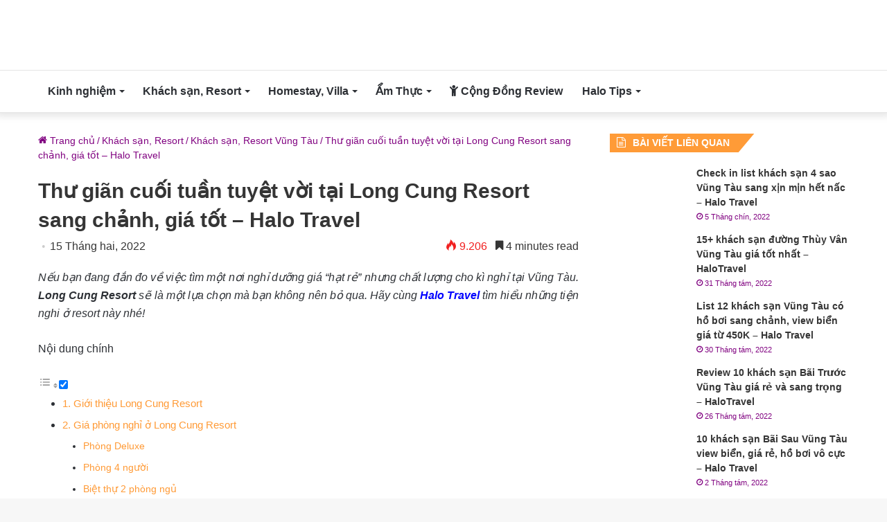

--- FILE ---
content_type: text/html; charset=UTF-8
request_url: https://halotravel.vn/long-cung-resort/
body_size: 34271
content:
<!DOCTYPE html>
<html lang="vi" class="" data-skin="light">
<head><meta charset="UTF-8" /><script>if(navigator.userAgent.match(/MSIE|Internet Explorer/i)||navigator.userAgent.match(/Trident\/7\..*?rv:11/i)){var href=document.location.href;if(!href.match(/[?&]nowprocket/)){if(href.indexOf("?")==-1){if(href.indexOf("#")==-1){document.location.href=href+"?nowprocket=1"}else{document.location.href=href.replace("#","?nowprocket=1#")}}else{if(href.indexOf("#")==-1){document.location.href=href+"&nowprocket=1"}else{document.location.href=href.replace("#","&nowprocket=1#")}}}}</script><script>(()=>{class RocketLazyLoadScripts{constructor(){this.v="1.2.5.1",this.triggerEvents=["keydown","mousedown","mousemove","touchmove","touchstart","touchend","wheel"],this.userEventHandler=this.t.bind(this),this.touchStartHandler=this.i.bind(this),this.touchMoveHandler=this.o.bind(this),this.touchEndHandler=this.h.bind(this),this.clickHandler=this.u.bind(this),this.interceptedClicks=[],this.interceptedClickListeners=[],this.l(this),window.addEventListener("pageshow",(t=>{this.persisted=t.persisted,this.everythingLoaded&&this.m()})),document.addEventListener("DOMContentLoaded",(()=>{this.p()})),this.delayedScripts={normal:[],async:[],defer:[]},this.trash=[],this.allJQueries=[]}k(t){document.hidden?t.t():(this.triggerEvents.forEach((e=>window.addEventListener(e,t.userEventHandler,{passive:!0}))),window.addEventListener("touchstart",t.touchStartHandler,{passive:!0}),window.addEventListener("mousedown",t.touchStartHandler),document.addEventListener("visibilitychange",t.userEventHandler))}_(){this.triggerEvents.forEach((t=>window.removeEventListener(t,this.userEventHandler,{passive:!0}))),document.removeEventListener("visibilitychange",this.userEventHandler)}i(t){"HTML"!==t.target.tagName&&(window.addEventListener("touchend",this.touchEndHandler),window.addEventListener("mouseup",this.touchEndHandler),window.addEventListener("touchmove",this.touchMoveHandler,{passive:!0}),window.addEventListener("mousemove",this.touchMoveHandler),t.target.addEventListener("click",this.clickHandler),this.L(t.target,!0),this.M(t.target,"onclick","rocket-onclick"),this.C())}o(t){window.removeEventListener("touchend",this.touchEndHandler),window.removeEventListener("mouseup",this.touchEndHandler),window.removeEventListener("touchmove",this.touchMoveHandler,{passive:!0}),window.removeEventListener("mousemove",this.touchMoveHandler),t.target.removeEventListener("click",this.clickHandler),this.L(t.target,!1),this.M(t.target,"rocket-onclick","onclick"),this.O()}h(){window.removeEventListener("touchend",this.touchEndHandler),window.removeEventListener("mouseup",this.touchEndHandler),window.removeEventListener("touchmove",this.touchMoveHandler,{passive:!0}),window.removeEventListener("mousemove",this.touchMoveHandler)}u(t){t.target.removeEventListener("click",this.clickHandler),this.L(t.target,!1),this.M(t.target,"rocket-onclick","onclick"),this.interceptedClicks.push(t),t.preventDefault(),t.stopPropagation(),t.stopImmediatePropagation(),this.O()}D(){window.removeEventListener("touchstart",this.touchStartHandler,{passive:!0}),window.removeEventListener("mousedown",this.touchStartHandler),this.interceptedClicks.forEach((t=>{t.target.dispatchEvent(new MouseEvent("click",{view:t.view,bubbles:!0,cancelable:!0}))}))}l(t){EventTarget.prototype.addEventListenerBase=EventTarget.prototype.addEventListener,EventTarget.prototype.addEventListener=function(e,i,o){"click"!==e||t.windowLoaded||i===t.clickHandler||t.interceptedClickListeners.push({target:this,func:i,options:o}),(this||window).addEventListenerBase(e,i,o)}}L(t,e){this.interceptedClickListeners.forEach((i=>{i.target===t&&(e?t.removeEventListener("click",i.func,i.options):t.addEventListener("click",i.func,i.options))})),t.parentNode!==document.documentElement&&this.L(t.parentNode,e)}S(){return new Promise((t=>{this.T?this.O=t:t()}))}C(){this.T=!0}O(){this.T=!1}M(t,e,i){t.hasAttribute&&t.hasAttribute(e)&&(event.target.setAttribute(i,event.target.getAttribute(e)),event.target.removeAttribute(e))}t(){this._(this),"loading"===document.readyState?document.addEventListener("DOMContentLoaded",this.R.bind(this)):this.R()}p(){let t=[];document.querySelectorAll("script[type=rocketlazyloadscript][data-rocket-src]").forEach((e=>{let i=e.getAttribute("data-rocket-src");if(i&&0!==i.indexOf("data:")){0===i.indexOf("//")&&(i=location.protocol+i);try{const o=new URL(i).origin;o!==location.origin&&t.push({src:o,crossOrigin:e.crossOrigin||"module"===e.getAttribute("data-rocket-type")})}catch(t){}}})),t=[...new Map(t.map((t=>[JSON.stringify(t),t]))).values()],this.j(t,"preconnect")}async R(){this.lastBreath=Date.now(),this.P(this),this.F(this),this.q(),this.A(),this.I(),await this.U(this.delayedScripts.normal),await this.U(this.delayedScripts.defer),await this.U(this.delayedScripts.async);try{await this.W(),await this.H(this),await this.J()}catch(t){console.error(t)}window.dispatchEvent(new Event("rocket-allScriptsLoaded")),this.everythingLoaded=!0,this.S().then((()=>{this.D()})),this.N()}A(){document.querySelectorAll("script[type=rocketlazyloadscript]").forEach((t=>{t.hasAttribute("data-rocket-src")?t.hasAttribute("async")&&!1!==t.async?this.delayedScripts.async.push(t):t.hasAttribute("defer")&&!1!==t.defer||"module"===t.getAttribute("data-rocket-type")?this.delayedScripts.defer.push(t):this.delayedScripts.normal.push(t):this.delayedScripts.normal.push(t)}))}async B(t){if(await this.G(),!0!==t.noModule||!("noModule"in HTMLScriptElement.prototype))return new Promise((e=>{let i;function o(){(i||t).setAttribute("data-rocket-status","executed"),e()}try{if(navigator.userAgent.indexOf("Firefox/")>0||""===navigator.vendor)i=document.createElement("script"),[...t.attributes].forEach((t=>{let e=t.nodeName;"type"!==e&&("data-rocket-type"===e&&(e="type"),"data-rocket-src"===e&&(e="src"),i.setAttribute(e,t.nodeValue))})),t.text&&(i.text=t.text),i.hasAttribute("src")?(i.addEventListener("load",o),i.addEventListener("error",(function(){i.setAttribute("data-rocket-status","failed"),e()})),setTimeout((()=>{i.isConnected||e()}),1)):(i.text=t.text,o()),t.parentNode.replaceChild(i,t);else{const i=t.getAttribute("data-rocket-type"),n=t.getAttribute("data-rocket-src");i?(t.type=i,t.removeAttribute("data-rocket-type")):t.removeAttribute("type"),t.addEventListener("load",o),t.addEventListener("error",(function(){t.setAttribute("data-rocket-status","failed"),e()})),n?(t.removeAttribute("data-rocket-src"),t.src=n):t.src="data:text/javascript;base64,"+window.btoa(unescape(encodeURIComponent(t.text)))}}catch(i){t.setAttribute("data-rocket-status","failed"),e()}}));t.setAttribute("data-rocket-status","skipped")}async U(t){const e=t.shift();return e&&e.isConnected?(await this.B(e),this.U(t)):Promise.resolve()}I(){this.j([...this.delayedScripts.normal,...this.delayedScripts.defer,...this.delayedScripts.async],"preload")}j(t,e){var i=document.createDocumentFragment();t.forEach((t=>{const o=t.getAttribute&&t.getAttribute("data-rocket-src")||t.src;if(o){const n=document.createElement("link");n.href=o,n.rel=e,"preconnect"!==e&&(n.as="script"),t.getAttribute&&"module"===t.getAttribute("data-rocket-type")&&(n.crossOrigin=!0),t.crossOrigin&&(n.crossOrigin=t.crossOrigin),t.integrity&&(n.integrity=t.integrity),i.appendChild(n),this.trash.push(n)}})),document.head.appendChild(i)}P(t){let e={};function i(i,o){return e[o].eventsToRewrite.indexOf(i)>=0&&!t.everythingLoaded?"rocket-"+i:i}function o(t,o){!function(t){e[t]||(e[t]={originalFunctions:{add:t.addEventListener,remove:t.removeEventListener},eventsToRewrite:[]},t.addEventListener=function(){arguments[0]=i(arguments[0],t),e[t].originalFunctions.add.apply(t,arguments)},t.removeEventListener=function(){arguments[0]=i(arguments[0],t),e[t].originalFunctions.remove.apply(t,arguments)})}(t),e[t].eventsToRewrite.push(o)}function n(e,i){let o=e[i];e[i]=null,Object.defineProperty(e,i,{get:()=>o||function(){},set(n){t.everythingLoaded?o=n:e["rocket"+i]=o=n}})}o(document,"DOMContentLoaded"),o(window,"DOMContentLoaded"),o(window,"load"),o(window,"pageshow"),o(document,"readystatechange"),n(document,"onreadystatechange"),n(window,"onload"),n(window,"onpageshow")}F(t){let e;function i(e){return t.everythingLoaded?e:e.split(" ").map((t=>"load"===t||0===t.indexOf("load.")?"rocket-jquery-load":t)).join(" ")}function o(o){if(o&&o.fn&&!t.allJQueries.includes(o)){o.fn.ready=o.fn.init.prototype.ready=function(e){return t.domReadyFired?e.bind(document)(o):document.addEventListener("rocket-DOMContentLoaded",(()=>e.bind(document)(o))),o([])};const e=o.fn.on;o.fn.on=o.fn.init.prototype.on=function(){return this[0]===window&&("string"==typeof arguments[0]||arguments[0]instanceof String?arguments[0]=i(arguments[0]):"object"==typeof arguments[0]&&Object.keys(arguments[0]).forEach((t=>{const e=arguments[0][t];delete arguments[0][t],arguments[0][i(t)]=e}))),e.apply(this,arguments),this},t.allJQueries.push(o)}e=o}o(window.jQuery),Object.defineProperty(window,"jQuery",{get:()=>e,set(t){o(t)}})}async H(t){const e=document.querySelector("script[data-webpack]");e&&(await async function(){return new Promise((t=>{e.addEventListener("load",t),e.addEventListener("error",t)}))}(),await t.K(),await t.H(t))}async W(){this.domReadyFired=!0,await this.G(),document.dispatchEvent(new Event("rocket-readystatechange")),await this.G(),document.rocketonreadystatechange&&document.rocketonreadystatechange(),await this.G(),document.dispatchEvent(new Event("rocket-DOMContentLoaded")),await this.G(),window.dispatchEvent(new Event("rocket-DOMContentLoaded"))}async J(){await this.G(),document.dispatchEvent(new Event("rocket-readystatechange")),await this.G(),document.rocketonreadystatechange&&document.rocketonreadystatechange(),await this.G(),window.dispatchEvent(new Event("rocket-load")),await this.G(),window.rocketonload&&window.rocketonload(),await this.G(),this.allJQueries.forEach((t=>t(window).trigger("rocket-jquery-load"))),await this.G();const t=new Event("rocket-pageshow");t.persisted=this.persisted,window.dispatchEvent(t),await this.G(),window.rocketonpageshow&&window.rocketonpageshow({persisted:this.persisted}),this.windowLoaded=!0}m(){document.onreadystatechange&&document.onreadystatechange(),window.onload&&window.onload(),window.onpageshow&&window.onpageshow({persisted:this.persisted})}q(){const t=new Map;document.write=document.writeln=function(e){const i=document.currentScript;i||console.error("WPRocket unable to document.write this: "+e);const o=document.createRange(),n=i.parentElement;let s=t.get(i);void 0===s&&(s=i.nextSibling,t.set(i,s));const c=document.createDocumentFragment();o.setStart(c,0),c.appendChild(o.createContextualFragment(e)),n.insertBefore(c,s)}}async G(){Date.now()-this.lastBreath>45&&(await this.K(),this.lastBreath=Date.now())}async K(){return document.hidden?new Promise((t=>setTimeout(t))):new Promise((t=>requestAnimationFrame(t)))}N(){this.trash.forEach((t=>t.remove()))}static run(){const t=new RocketLazyLoadScripts;t.k(t)}}RocketLazyLoadScripts.run()})();</script>
	
	<link rel="profile" href="https://gmpg.org/xfn/11" />
	<meta name='robots' content='index, follow, max-image-preview:large, max-snippet:-1, max-video-preview:-1' />

	<!-- This site is optimized with the Yoast SEO plugin v25.6 - https://yoast.com/wordpress/plugins/seo/ -->
	<title>Review chi tiết từ A - Z khu nghỉ dưỡng Long Cung Resort - Halo Travel</title>
<link rel="preload" as="font" href="https://halotravel.vn/wp-content/themes/jannah/assets/fonts/tielabs-fonticon/tielabs-fonticon.woff" crossorigin>
<link rel="preload" as="font" href="https://halotravel.vn/wp-content/themes/jannah/assets/fonts/fontawesome/fa-solid-900.woff2" crossorigin>
<link rel="preload" as="font" href="https://halotravel.vn/wp-content/themes/jannah/assets/fonts/fontawesome/fa-regular-400.woff2" crossorigin>
	<meta name="description" content="Nếu bạn đang tìm một nơi nghỉ dưỡng giá &quot;hạt rẻ&quot; nhưng chất lượng cho kì nghỉ tại Vũng Tàu. Long Cung Resort sẽ là một lựa chọn mà bạn không nên bỏ qua." />
	<link rel="canonical" href="https://halotravel.vn/long-cung-resort/" />
	<meta property="og:locale" content="vi_VN" />
	<meta property="og:type" content="article" />
	<meta property="og:title" content="Review chi tiết từ A - Z khu nghỉ dưỡng Long Cung Resort - Halo Travel" />
	<meta property="og:description" content="Nếu bạn đang tìm một nơi nghỉ dưỡng giá &quot;hạt rẻ&quot; nhưng chất lượng cho kì nghỉ tại Vũng Tàu. Long Cung Resort sẽ là một lựa chọn mà bạn không nên bỏ qua." />
	<meta property="og:url" content="https://halotravel.vn/long-cung-resort/" />
	<meta property="og:site_name" content="Halo Travel - Blog chia sẻ thông tin, kinh nghiệm du lịch Việt Nam" />
	<meta property="article:publisher" content="https://www.facebook.com/halohanoi.vn/" />
	<meta property="article:published_time" content="2020-10-21T03:27:36+00:00" />
	<meta property="article:modified_time" content="2022-02-15T07:26:31+00:00" />
	<meta property="og:image" content="https://halotravel.vn/wp-content/uploads/2020/10/Long-Cung-Resort-3-1-e1602674678872.jpg" />
	<meta property="og:image:width" content="620" />
	<meta property="og:image:height" content="333" />
	<meta property="og:image:type" content="image/jpeg" />
	<meta name="author" content="Vân Bình" />
	<meta name="twitter:card" content="summary_large_image" />
	<meta name="twitter:label1" content="Được viết bởi" />
	<meta name="twitter:data1" content="Vân Bình" />
	<meta name="twitter:label2" content="Ước tính thời gian đọc" />
	<meta name="twitter:data2" content="7 phút" />
	<script type="application/ld+json" class="yoast-schema-graph">{"@context":"https://schema.org","@graph":[{"@type":"Article","@id":"https://halotravel.vn/long-cung-resort/#article","isPartOf":{"@id":"https://halotravel.vn/long-cung-resort/"},"author":{"name":"Vân Bình","@id":"https://halotravel.vn/#/schema/person/e50d45607a37b3387393532dfe1c0795"},"headline":"Thư giãn cuối tuần tuyệt vời tại Long Cung Resort sang chảnh, giá tốt &#8211; Halo Travel","datePublished":"2020-10-21T03:27:36+00:00","dateModified":"2022-02-15T07:26:31+00:00","mainEntityOfPage":{"@id":"https://halotravel.vn/long-cung-resort/"},"wordCount":1550,"publisher":{"@id":"https://halotravel.vn/#organization"},"image":{"@id":"https://halotravel.vn/long-cung-resort/#primaryimage"},"thumbnailUrl":"https://halotravel.vn/wp-content/uploads/2020/10/Long-Cung-Resort-3-1-e1602674678872.jpg","keywords":["ăn chơi Vũng Tàu","khám phá Vũng Tàu"],"articleSection":["Khách sạn, Resort Vũng Tàu"],"inLanguage":"vi"},{"@type":"WebPage","@id":"https://halotravel.vn/long-cung-resort/","url":"https://halotravel.vn/long-cung-resort/","name":"Review chi tiết từ A - Z khu nghỉ dưỡng Long Cung Resort - Halo Travel","isPartOf":{"@id":"https://halotravel.vn/#website"},"primaryImageOfPage":{"@id":"https://halotravel.vn/long-cung-resort/#primaryimage"},"image":{"@id":"https://halotravel.vn/long-cung-resort/#primaryimage"},"thumbnailUrl":"https://halotravel.vn/wp-content/uploads/2020/10/Long-Cung-Resort-3-1-e1602674678872.jpg","datePublished":"2020-10-21T03:27:36+00:00","dateModified":"2022-02-15T07:26:31+00:00","description":"Nếu bạn đang tìm một nơi nghỉ dưỡng giá \"hạt rẻ\" nhưng chất lượng cho kì nghỉ tại Vũng Tàu. Long Cung Resort sẽ là một lựa chọn mà bạn không nên bỏ qua.","breadcrumb":{"@id":"https://halotravel.vn/long-cung-resort/#breadcrumb"},"inLanguage":"vi","potentialAction":[{"@type":"ReadAction","target":["https://halotravel.vn/long-cung-resort/"]}]},{"@type":"ImageObject","inLanguage":"vi","@id":"https://halotravel.vn/long-cung-resort/#primaryimage","url":"https://halotravel.vn/wp-content/uploads/2020/10/Long-Cung-Resort-3-1-e1602674678872.jpg","contentUrl":"https://halotravel.vn/wp-content/uploads/2020/10/Long-Cung-Resort-3-1-e1602674678872.jpg","width":620,"height":333},{"@type":"BreadcrumbList","@id":"https://halotravel.vn/long-cung-resort/#breadcrumb","itemListElement":[{"@type":"ListItem","position":1,"name":"Trang chủ","item":"https://halotravel.vn/"},{"@type":"ListItem","position":2,"name":"Khách sạn, Resort","item":"https://halotravel.vn/khach-san-resort/"},{"@type":"ListItem","position":3,"name":"Khách sạn, Resort Vũng Tàu","item":"https://halotravel.vn/khach-san-resort/khach-san-resort-vung-tau/"},{"@type":"ListItem","position":4,"name":"Thư giãn cuối tuần tuyệt vời tại Long Cung Resort sang chảnh, giá tốt &#8211; Halo Travel"}]},{"@type":"WebSite","@id":"https://halotravel.vn/#website","url":"https://halotravel.vn/","name":"Halo Travel - Blog chia sẻ thông tin, kinh nghiệm du lịch Việt Nam","description":"","publisher":{"@id":"https://halotravel.vn/#organization"},"inLanguage":"vi"},{"@type":"Organization","@id":"https://halotravel.vn/#organization","name":"Halo Travel","url":"https://halotravel.vn/","logo":{"@type":"ImageObject","inLanguage":"vi","@id":"https://halotravel.vn/#/schema/logo/image/","url":"https://halotravel.vn/wp-content/uploads/2019/04/logo-halo.png","contentUrl":"https://halotravel.vn/wp-content/uploads/2019/04/logo-halo.png","width":335,"height":223,"caption":"Halo Travel"},"image":{"@id":"https://halotravel.vn/#/schema/logo/image/"},"sameAs":["https://www.facebook.com/halohanoi.vn/"]},{"@type":"Person","@id":"https://halotravel.vn/#/schema/person/e50d45607a37b3387393532dfe1c0795","name":"Vân Bình","image":{"@type":"ImageObject","inLanguage":"vi","@id":"https://halotravel.vn/#/schema/person/image/","url":"https://secure.gravatar.com/avatar/3479066f475d12a487fc4784011d40a3?s=96&r=g","contentUrl":"https://secure.gravatar.com/avatar/3479066f475d12a487fc4784011d40a3?s=96&r=g","caption":"Vân Bình"},"description":"Mỗi chuyến đi sẽ mang đến cho bạn những trải nghiệm thú vị. Hãy cùng đồng hành cùng chúng mình để khám phá những điểm đến hấp dẫn, những quán ăn ngon hay các điểm checkin hot nhé!","url":"https://halotravel.vn/author/admin/"}]}</script>
	<!-- / Yoast SEO plugin. -->


<link rel='dns-prefetch' href='//maps.googleapis.com' />
<link rel='dns-prefetch' href='//maps.gstatic.com' />
<link rel='dns-prefetch' href='//fonts.googleapis.com' />
<link rel='dns-prefetch' href='//fonts.gstatic.com' />
<link rel='dns-prefetch' href='//use.fontawesome.com' />
<link rel='dns-prefetch' href='//ajax.googleapis.com' />
<link rel='dns-prefetch' href='//apis.google.com' />
<link rel='dns-prefetch' href='//www.googletagmanager.com' />
<link rel='dns-prefetch' href='//www.googletagservices.com' />
<link rel='dns-prefetch' href='//googleads.g.doubleclick.net' />
<link rel='dns-prefetch' href='//adservice.google.com' />
<link rel='dns-prefetch' href='//pagead2.googlesyndication.com' />
<link rel='dns-prefetch' href='//tpc.googlesyndication.com' />
<link rel='dns-prefetch' href='//youtube.com' />
<link rel='dns-prefetch' href='//i.ytimg.com' />
<link rel='dns-prefetch' href='//player.vimeo.com' />
<link rel='dns-prefetch' href='//facebook.com' />
<link rel='dns-prefetch' href='//api.pinterest.com' />
<link rel='dns-prefetch' href='//assets.pinterest.com' />
<link rel='dns-prefetch' href='//connect.facebook.net' />
<link rel='dns-prefetch' href='//platform.twitter.com' />
<link rel='dns-prefetch' href='//syndication.twitter.com' />
<link rel='dns-prefetch' href='//platform.instagram.com' />
<link rel='dns-prefetch' href='//referrer.disqus.com' />
<link rel='dns-prefetch' href='//c.disquscdn.com' />
<link rel='dns-prefetch' href='//cdnjs.cloudflare.com' />
<link rel='dns-prefetch' href='//cdn.ampproject.org' />
<link rel='dns-prefetch' href='//pixel.wp.com' />
<link rel='dns-prefetch' href='//disqus.com' />
<link rel='dns-prefetch' href='//s.gravatar.com' />
<link rel='dns-prefetch' href='//0.gravatar.com' />
<link rel='dns-prefetch' href='//2.gravatar.com' />
<link rel='dns-prefetch' href='//1.gravatar.com' />
<link rel='dns-prefetch' href='//sitename.disqus.com' />
<link rel='dns-prefetch' href='//s7.addthis.com' />
<link rel='dns-prefetch' href='//platform.linkedin.com' />
<link rel='dns-prefetch' href='//w.sharethis.com' />
<link rel='dns-prefetch' href='//s0.wp.com' />
<link rel='dns-prefetch' href='//s1.wp.com' />
<link rel='dns-prefetch' href='//s2.wp.com' />
<link rel='dns-prefetch' href='//stats.wp.com' />
<link rel='dns-prefetch' href='//ajax.microsoft.com' />
<link rel='dns-prefetch' href='//ajax.aspnetcdn.com' />
<link rel='dns-prefetch' href='//s3.amazonaws.com' />
<link rel='dns-prefetch' href='//code.jquery.com' />
<link rel='dns-prefetch' href='//stackpath.bootstrapcdn.com' />
<link rel='dns-prefetch' href='//github.githubassets.com' />
<link rel='dns-prefetch' href='//ad.doubleclick.net' />
<link rel='dns-prefetch' href='//stats.g.doubleclick.net' />
<link rel='dns-prefetch' href='//cm.g.doubleclick.net' />
<link rel='dns-prefetch' href='//stats.buysellads.com' />
<link rel='dns-prefetch' href='//s3.buysellads.com' />
<link rel='dns-prefetch' href='//digiticket.vn' />
<link rel='dns-prefetch' href='//cdn.digiticket.vn' />

<link rel="alternate" type="application/rss+xml" title="Dòng thông tin Halo Travel - Blog chia sẻ thông tin, kinh nghiệm du lịch Việt Nam &raquo;" href="https://halotravel.vn/feed/" />
<link rel="alternate" type="application/rss+xml" title="Halo Travel - Blog chia sẻ thông tin, kinh nghiệm du lịch Việt Nam &raquo; Dòng bình luận" href="https://halotravel.vn/comments/feed/" />
<style id='wp-emoji-styles-inline-css' type='text/css'>

	img.wp-smiley, img.emoji {
		display: inline !important;
		border: none !important;
		box-shadow: none !important;
		height: 1em !important;
		width: 1em !important;
		margin: 0 0.07em !important;
		vertical-align: -0.1em !important;
		background: none !important;
		padding: 0 !important;
	}
</style>
<link rel='stylesheet' id='wp-block-library-css' href='https://halotravel.vn/wp-includes/css/dist/block-library/style.min.css?ver=6.6.1' type='text/css' media='all' />
<style id='wp-block-library-theme-inline-css' type='text/css'>
.wp-block-audio :where(figcaption){color:#555;font-size:13px;text-align:center}.is-dark-theme .wp-block-audio :where(figcaption){color:#ffffffa6}.wp-block-audio{margin:0 0 1em}.wp-block-code{border:1px solid #ccc;border-radius:4px;font-family:Menlo,Consolas,monaco,monospace;padding:.8em 1em}.wp-block-embed :where(figcaption){color:#555;font-size:13px;text-align:center}.is-dark-theme .wp-block-embed :where(figcaption){color:#ffffffa6}.wp-block-embed{margin:0 0 1em}.blocks-gallery-caption{color:#555;font-size:13px;text-align:center}.is-dark-theme .blocks-gallery-caption{color:#ffffffa6}:root :where(.wp-block-image figcaption){color:#555;font-size:13px;text-align:center}.is-dark-theme :root :where(.wp-block-image figcaption){color:#ffffffa6}.wp-block-image{margin:0 0 1em}.wp-block-pullquote{border-bottom:4px solid;border-top:4px solid;color:currentColor;margin-bottom:1.75em}.wp-block-pullquote cite,.wp-block-pullquote footer,.wp-block-pullquote__citation{color:currentColor;font-size:.8125em;font-style:normal;text-transform:uppercase}.wp-block-quote{border-left:.25em solid;margin:0 0 1.75em;padding-left:1em}.wp-block-quote cite,.wp-block-quote footer{color:currentColor;font-size:.8125em;font-style:normal;position:relative}.wp-block-quote.has-text-align-right{border-left:none;border-right:.25em solid;padding-left:0;padding-right:1em}.wp-block-quote.has-text-align-center{border:none;padding-left:0}.wp-block-quote.is-large,.wp-block-quote.is-style-large,.wp-block-quote.is-style-plain{border:none}.wp-block-search .wp-block-search__label{font-weight:700}.wp-block-search__button{border:1px solid #ccc;padding:.375em .625em}:where(.wp-block-group.has-background){padding:1.25em 2.375em}.wp-block-separator.has-css-opacity{opacity:.4}.wp-block-separator{border:none;border-bottom:2px solid;margin-left:auto;margin-right:auto}.wp-block-separator.has-alpha-channel-opacity{opacity:1}.wp-block-separator:not(.is-style-wide):not(.is-style-dots){width:100px}.wp-block-separator.has-background:not(.is-style-dots){border-bottom:none;height:1px}.wp-block-separator.has-background:not(.is-style-wide):not(.is-style-dots){height:2px}.wp-block-table{margin:0 0 1em}.wp-block-table td,.wp-block-table th{word-break:normal}.wp-block-table :where(figcaption){color:#555;font-size:13px;text-align:center}.is-dark-theme .wp-block-table :where(figcaption){color:#ffffffa6}.wp-block-video :where(figcaption){color:#555;font-size:13px;text-align:center}.is-dark-theme .wp-block-video :where(figcaption){color:#ffffffa6}.wp-block-video{margin:0 0 1em}:root :where(.wp-block-template-part.has-background){margin-bottom:0;margin-top:0;padding:1.25em 2.375em}
</style>
<style id='classic-theme-styles-inline-css' type='text/css'>
/*! This file is auto-generated */
.wp-block-button__link{color:#fff;background-color:#32373c;border-radius:9999px;box-shadow:none;text-decoration:none;padding:calc(.667em + 2px) calc(1.333em + 2px);font-size:1.125em}.wp-block-file__button{background:#32373c;color:#fff;text-decoration:none}
</style>
<style id='global-styles-inline-css' type='text/css'>
:root{--wp--preset--aspect-ratio--square: 1;--wp--preset--aspect-ratio--4-3: 4/3;--wp--preset--aspect-ratio--3-4: 3/4;--wp--preset--aspect-ratio--3-2: 3/2;--wp--preset--aspect-ratio--2-3: 2/3;--wp--preset--aspect-ratio--16-9: 16/9;--wp--preset--aspect-ratio--9-16: 9/16;--wp--preset--color--black: #000000;--wp--preset--color--cyan-bluish-gray: #abb8c3;--wp--preset--color--white: #ffffff;--wp--preset--color--pale-pink: #f78da7;--wp--preset--color--vivid-red: #cf2e2e;--wp--preset--color--luminous-vivid-orange: #ff6900;--wp--preset--color--luminous-vivid-amber: #fcb900;--wp--preset--color--light-green-cyan: #7bdcb5;--wp--preset--color--vivid-green-cyan: #00d084;--wp--preset--color--pale-cyan-blue: #8ed1fc;--wp--preset--color--vivid-cyan-blue: #0693e3;--wp--preset--color--vivid-purple: #9b51e0;--wp--preset--gradient--vivid-cyan-blue-to-vivid-purple: linear-gradient(135deg,rgba(6,147,227,1) 0%,rgb(155,81,224) 100%);--wp--preset--gradient--light-green-cyan-to-vivid-green-cyan: linear-gradient(135deg,rgb(122,220,180) 0%,rgb(0,208,130) 100%);--wp--preset--gradient--luminous-vivid-amber-to-luminous-vivid-orange: linear-gradient(135deg,rgba(252,185,0,1) 0%,rgba(255,105,0,1) 100%);--wp--preset--gradient--luminous-vivid-orange-to-vivid-red: linear-gradient(135deg,rgba(255,105,0,1) 0%,rgb(207,46,46) 100%);--wp--preset--gradient--very-light-gray-to-cyan-bluish-gray: linear-gradient(135deg,rgb(238,238,238) 0%,rgb(169,184,195) 100%);--wp--preset--gradient--cool-to-warm-spectrum: linear-gradient(135deg,rgb(74,234,220) 0%,rgb(151,120,209) 20%,rgb(207,42,186) 40%,rgb(238,44,130) 60%,rgb(251,105,98) 80%,rgb(254,248,76) 100%);--wp--preset--gradient--blush-light-purple: linear-gradient(135deg,rgb(255,206,236) 0%,rgb(152,150,240) 100%);--wp--preset--gradient--blush-bordeaux: linear-gradient(135deg,rgb(254,205,165) 0%,rgb(254,45,45) 50%,rgb(107,0,62) 100%);--wp--preset--gradient--luminous-dusk: linear-gradient(135deg,rgb(255,203,112) 0%,rgb(199,81,192) 50%,rgb(65,88,208) 100%);--wp--preset--gradient--pale-ocean: linear-gradient(135deg,rgb(255,245,203) 0%,rgb(182,227,212) 50%,rgb(51,167,181) 100%);--wp--preset--gradient--electric-grass: linear-gradient(135deg,rgb(202,248,128) 0%,rgb(113,206,126) 100%);--wp--preset--gradient--midnight: linear-gradient(135deg,rgb(2,3,129) 0%,rgb(40,116,252) 100%);--wp--preset--font-size--small: 13px;--wp--preset--font-size--medium: 20px;--wp--preset--font-size--large: 36px;--wp--preset--font-size--x-large: 42px;--wp--preset--spacing--20: 0.44rem;--wp--preset--spacing--30: 0.67rem;--wp--preset--spacing--40: 1rem;--wp--preset--spacing--50: 1.5rem;--wp--preset--spacing--60: 2.25rem;--wp--preset--spacing--70: 3.38rem;--wp--preset--spacing--80: 5.06rem;--wp--preset--shadow--natural: 6px 6px 9px rgba(0, 0, 0, 0.2);--wp--preset--shadow--deep: 12px 12px 50px rgba(0, 0, 0, 0.4);--wp--preset--shadow--sharp: 6px 6px 0px rgba(0, 0, 0, 0.2);--wp--preset--shadow--outlined: 6px 6px 0px -3px rgba(255, 255, 255, 1), 6px 6px rgba(0, 0, 0, 1);--wp--preset--shadow--crisp: 6px 6px 0px rgba(0, 0, 0, 1);}:where(.is-layout-flex){gap: 0.5em;}:where(.is-layout-grid){gap: 0.5em;}body .is-layout-flex{display: flex;}.is-layout-flex{flex-wrap: wrap;align-items: center;}.is-layout-flex > :is(*, div){margin: 0;}body .is-layout-grid{display: grid;}.is-layout-grid > :is(*, div){margin: 0;}:where(.wp-block-columns.is-layout-flex){gap: 2em;}:where(.wp-block-columns.is-layout-grid){gap: 2em;}:where(.wp-block-post-template.is-layout-flex){gap: 1.25em;}:where(.wp-block-post-template.is-layout-grid){gap: 1.25em;}.has-black-color{color: var(--wp--preset--color--black) !important;}.has-cyan-bluish-gray-color{color: var(--wp--preset--color--cyan-bluish-gray) !important;}.has-white-color{color: var(--wp--preset--color--white) !important;}.has-pale-pink-color{color: var(--wp--preset--color--pale-pink) !important;}.has-vivid-red-color{color: var(--wp--preset--color--vivid-red) !important;}.has-luminous-vivid-orange-color{color: var(--wp--preset--color--luminous-vivid-orange) !important;}.has-luminous-vivid-amber-color{color: var(--wp--preset--color--luminous-vivid-amber) !important;}.has-light-green-cyan-color{color: var(--wp--preset--color--light-green-cyan) !important;}.has-vivid-green-cyan-color{color: var(--wp--preset--color--vivid-green-cyan) !important;}.has-pale-cyan-blue-color{color: var(--wp--preset--color--pale-cyan-blue) !important;}.has-vivid-cyan-blue-color{color: var(--wp--preset--color--vivid-cyan-blue) !important;}.has-vivid-purple-color{color: var(--wp--preset--color--vivid-purple) !important;}.has-black-background-color{background-color: var(--wp--preset--color--black) !important;}.has-cyan-bluish-gray-background-color{background-color: var(--wp--preset--color--cyan-bluish-gray) !important;}.has-white-background-color{background-color: var(--wp--preset--color--white) !important;}.has-pale-pink-background-color{background-color: var(--wp--preset--color--pale-pink) !important;}.has-vivid-red-background-color{background-color: var(--wp--preset--color--vivid-red) !important;}.has-luminous-vivid-orange-background-color{background-color: var(--wp--preset--color--luminous-vivid-orange) !important;}.has-luminous-vivid-amber-background-color{background-color: var(--wp--preset--color--luminous-vivid-amber) !important;}.has-light-green-cyan-background-color{background-color: var(--wp--preset--color--light-green-cyan) !important;}.has-vivid-green-cyan-background-color{background-color: var(--wp--preset--color--vivid-green-cyan) !important;}.has-pale-cyan-blue-background-color{background-color: var(--wp--preset--color--pale-cyan-blue) !important;}.has-vivid-cyan-blue-background-color{background-color: var(--wp--preset--color--vivid-cyan-blue) !important;}.has-vivid-purple-background-color{background-color: var(--wp--preset--color--vivid-purple) !important;}.has-black-border-color{border-color: var(--wp--preset--color--black) !important;}.has-cyan-bluish-gray-border-color{border-color: var(--wp--preset--color--cyan-bluish-gray) !important;}.has-white-border-color{border-color: var(--wp--preset--color--white) !important;}.has-pale-pink-border-color{border-color: var(--wp--preset--color--pale-pink) !important;}.has-vivid-red-border-color{border-color: var(--wp--preset--color--vivid-red) !important;}.has-luminous-vivid-orange-border-color{border-color: var(--wp--preset--color--luminous-vivid-orange) !important;}.has-luminous-vivid-amber-border-color{border-color: var(--wp--preset--color--luminous-vivid-amber) !important;}.has-light-green-cyan-border-color{border-color: var(--wp--preset--color--light-green-cyan) !important;}.has-vivid-green-cyan-border-color{border-color: var(--wp--preset--color--vivid-green-cyan) !important;}.has-pale-cyan-blue-border-color{border-color: var(--wp--preset--color--pale-cyan-blue) !important;}.has-vivid-cyan-blue-border-color{border-color: var(--wp--preset--color--vivid-cyan-blue) !important;}.has-vivid-purple-border-color{border-color: var(--wp--preset--color--vivid-purple) !important;}.has-vivid-cyan-blue-to-vivid-purple-gradient-background{background: var(--wp--preset--gradient--vivid-cyan-blue-to-vivid-purple) !important;}.has-light-green-cyan-to-vivid-green-cyan-gradient-background{background: var(--wp--preset--gradient--light-green-cyan-to-vivid-green-cyan) !important;}.has-luminous-vivid-amber-to-luminous-vivid-orange-gradient-background{background: var(--wp--preset--gradient--luminous-vivid-amber-to-luminous-vivid-orange) !important;}.has-luminous-vivid-orange-to-vivid-red-gradient-background{background: var(--wp--preset--gradient--luminous-vivid-orange-to-vivid-red) !important;}.has-very-light-gray-to-cyan-bluish-gray-gradient-background{background: var(--wp--preset--gradient--very-light-gray-to-cyan-bluish-gray) !important;}.has-cool-to-warm-spectrum-gradient-background{background: var(--wp--preset--gradient--cool-to-warm-spectrum) !important;}.has-blush-light-purple-gradient-background{background: var(--wp--preset--gradient--blush-light-purple) !important;}.has-blush-bordeaux-gradient-background{background: var(--wp--preset--gradient--blush-bordeaux) !important;}.has-luminous-dusk-gradient-background{background: var(--wp--preset--gradient--luminous-dusk) !important;}.has-pale-ocean-gradient-background{background: var(--wp--preset--gradient--pale-ocean) !important;}.has-electric-grass-gradient-background{background: var(--wp--preset--gradient--electric-grass) !important;}.has-midnight-gradient-background{background: var(--wp--preset--gradient--midnight) !important;}.has-small-font-size{font-size: var(--wp--preset--font-size--small) !important;}.has-medium-font-size{font-size: var(--wp--preset--font-size--medium) !important;}.has-large-font-size{font-size: var(--wp--preset--font-size--large) !important;}.has-x-large-font-size{font-size: var(--wp--preset--font-size--x-large) !important;}
:where(.wp-block-post-template.is-layout-flex){gap: 1.25em;}:where(.wp-block-post-template.is-layout-grid){gap: 1.25em;}
:where(.wp-block-columns.is-layout-flex){gap: 2em;}:where(.wp-block-columns.is-layout-grid){gap: 2em;}
:root :where(.wp-block-pullquote){font-size: 1.5em;line-height: 1.6;}
</style>
<link rel='stylesheet' id='kk-star-ratings-css' href='https://halotravel.vn/wp-content/plugins/kk-star-ratings/src/core/public/css/kk-star-ratings.min.css?ver=5.4.10.2' type='text/css' media='all' />
<link data-minify="1" rel='stylesheet' id='dashicons-css' href='https://halotravel.vn/wp-content/cache/min/1/wp-includes/css/dashicons.min.css?ver=1743389865' type='text/css' media='all' />
<link rel='stylesheet' id='ez-toc-css' href='https://halotravel.vn/wp-content/plugins/easy-table-of-contents/assets/css/screen.min.css?ver=2.0.73' type='text/css' media='all' />
<style id='ez-toc-inline-css' type='text/css'>
div#ez-toc-container .ez-toc-title {font-size: 120%;}div#ez-toc-container .ez-toc-title {font-weight: 500;}div#ez-toc-container ul li {font-size: 95%;}div#ez-toc-container ul li {font-weight: 500;}div#ez-toc-container nav ul ul li {font-size: 90%;}
</style>
<link rel='stylesheet' id='tie-css-base-css' href='https://halotravel.vn/wp-content/themes/jannah/assets/css/base.min.css?ver=5.4.0' type='text/css' media='all' />
<link rel='stylesheet' id='tie-css-styles-css' href='https://halotravel.vn/wp-content/themes/jannah/assets/css/style.min.css?ver=5.4.0' type='text/css' media='all' />
<link rel='stylesheet' id='tie-css-widgets-css' href='https://halotravel.vn/wp-content/themes/jannah/assets/css/widgets.min.css?ver=5.4.0' type='text/css' media='all' />
<link data-minify="1" rel='stylesheet' id='tie-css-helpers-css' href='https://halotravel.vn/wp-content/cache/min/1/wp-content/themes/jannah/assets/css/helpers.min.css?ver=1743389865' type='text/css' media='all' />
<link data-minify="1" rel='stylesheet' id='tie-fontawesome5-css' href='https://halotravel.vn/wp-content/cache/min/1/wp-content/themes/jannah/assets/css/fontawesome.css?ver=1743389865' type='text/css' media='all' />
<link data-minify="1" rel='stylesheet' id='tie-css-ilightbox-css' href='https://halotravel.vn/wp-content/cache/min/1/wp-content/themes/jannah/assets/ilightbox/dark-skin/skin.css?ver=1743389865' type='text/css' media='all' />
<link rel='stylesheet' id='tie-css-shortcodes-css' href='https://halotravel.vn/wp-content/themes/jannah/assets/css/plugins/shortcodes.min.css?ver=5.4.0' type='text/css' media='all' />
<link rel='stylesheet' id='tie-css-single-css' href='https://halotravel.vn/wp-content/themes/jannah/assets/css/single.min.css?ver=5.4.0' type='text/css' media='all' />
<link rel='stylesheet' id='tie-css-print-css' href='https://halotravel.vn/wp-content/themes/jannah/assets/css/print.css?ver=5.4.0' type='text/css' media='print' />
<link rel='stylesheet' id='tie-theme-child-css-css' href='https://halotravel.vn/wp-content/themes/jannah-child/jannah-child/style.css?ver=6.6.1' type='text/css' media='all' />
<style id='tie-theme-child-css-inline-css' type='text/css'>
body{font-family: Arial,Helvetica,sans-serif;}.logo-text,h1,h2,h3,h4,h5,h6,.the-subtitle{font-family: Arial,Helvetica,sans-serif;}#main-nav .main-menu > ul > li > a{font-family: Arial,Helvetica,sans-serif;}body{font-size: 14px;}#top-nav .top-menu > ul > li > a{font-size: 14px;font-weight: 400;}#top-nav .top-menu > ul ul li a{font-size: 14px;font-weight: 400;}#main-nav .main-menu > ul > li > a{font-size: 16px;font-weight: 700;}#mobile-menu li a{font-size: 14px;}body .button,body [type="submit"]{font-size: 14px;font-weight: 700;}.post-cat{font-size: 14px;font-weight: 700;text-transform: uppercase;}.entry-header h1.entry-title{font-size: 30px;}#the-post .entry-content,#the-post .entry-content p{font-size: 16px;}@media (min-width: 768px){.section-title.section-title-default,.section-title-centered{font-size: 26px;}}.entry h1{font-size: 26px;}.entry h2{font-size: 22px;}.entry h3{font-size: 18px;}.entry h4{font-size: 14px;}.entry h5{font-size: 12px;}.entry h6{font-size: 10px;}#tie-wrapper .widget-title .the-subtitle,#tie-wrapper #comments-title,#tie-wrapper .comment-reply-title,#tie-wrapper .woocommerce-tabs .panel h2,#tie-wrapper .related.products h2,#tie-wrapper #bbpress-forums #new-post > fieldset.bbp-form > legend,#tie-wrapper .entry-content .review-box-header{font-size: 14px;font-weight: 700;text-transform: uppercase;}.brand-title,a:hover,.tie-popup-search-submit,#logo.text-logo a,.theme-header nav .components #search-submit:hover,.theme-header .header-nav .components > li:hover > a,.theme-header .header-nav .components li a:hover,.main-menu ul.cats-vertical li a.is-active,.main-menu ul.cats-vertical li a:hover,.main-nav li.mega-menu .post-meta a:hover,.main-nav li.mega-menu .post-box-title a:hover,.search-in-main-nav.autocomplete-suggestions a:hover,#main-nav .menu ul:not(.cats-horizontal) li:hover > a,#main-nav .menu ul li.current-menu-item:not(.mega-link-column) > a,.top-nav .menu li:hover > a,.top-nav .menu > .tie-current-menu > a,.search-in-top-nav.autocomplete-suggestions .post-title a:hover,div.mag-box .mag-box-options .mag-box-filter-links a.active,.mag-box-filter-links .flexMenu-viewMore:hover > a,.stars-rating-active,body .tabs.tabs .active > a,.video-play-icon,.spinner-circle:after,#go-to-content:hover,.comment-list .comment-author .fn,.commentlist .comment-author .fn,blockquote::before,blockquote cite,blockquote.quote-simple p,.multiple-post-pages a:hover,#story-index li .is-current,.latest-tweets-widget .twitter-icon-wrap span,.wide-slider-nav-wrapper .slide,.wide-next-prev-slider-wrapper .tie-slider-nav li:hover span,.review-final-score h3,#mobile-menu-icon:hover .menu-text,body .entry a,.dark-skin body .entry a,.entry .post-bottom-meta a:hover,.comment-list .comment-content a,q a,blockquote a,.widget.tie-weather-widget .icon-basecloud-bg:after,.site-footer a:hover,.site-footer .stars-rating-active,.site-footer .twitter-icon-wrap span,.site-info a:hover{color: #ff9933;}#instagram-link a:hover{color: #ff9933 !important;border-color: #ff9933 !important;}[type='submit'],.button,.generic-button a,.generic-button button,.theme-header .header-nav .comp-sub-menu a.button.guest-btn:hover,.theme-header .header-nav .comp-sub-menu a.checkout-button,nav.main-nav .menu > li.tie-current-menu > a,nav.main-nav .menu > li:hover > a,.main-menu .mega-links-head:after,.main-nav .mega-menu.mega-cat .cats-horizontal li a.is-active,#mobile-menu-icon:hover .nav-icon,#mobile-menu-icon:hover .nav-icon:before,#mobile-menu-icon:hover .nav-icon:after,.search-in-main-nav.autocomplete-suggestions a.button,.search-in-top-nav.autocomplete-suggestions a.button,.spinner > div,.post-cat,.pages-numbers li.current span,.multiple-post-pages > span,#tie-wrapper .mejs-container .mejs-controls,.mag-box-filter-links a:hover,.slider-arrow-nav a:not(.pagination-disabled):hover,.comment-list .reply a:hover,.commentlist .reply a:hover,#reading-position-indicator,#story-index-icon,.videos-block .playlist-title,.review-percentage .review-item span span,.tie-slick-dots li.slick-active button,.tie-slick-dots li button:hover,.digital-rating-static,.timeline-widget li a:hover .date:before,#wp-calendar #today,.posts-list-counter li.widget-post-list:before,.cat-counter a + span,.tie-slider-nav li span:hover,.fullwidth-area .widget_tag_cloud .tagcloud a:hover,.magazine2:not(.block-head-4) .dark-widgetized-area ul.tabs a:hover,.magazine2:not(.block-head-4) .dark-widgetized-area ul.tabs .active a,.magazine1 .dark-widgetized-area ul.tabs a:hover,.magazine1 .dark-widgetized-area ul.tabs .active a,.block-head-4.magazine2 .dark-widgetized-area .tabs.tabs .active a,.block-head-4.magazine2 .dark-widgetized-area .tabs > .active a:before,.block-head-4.magazine2 .dark-widgetized-area .tabs > .active a:after,.demo_store,.demo #logo:after,.demo #sticky-logo:after,.widget.tie-weather-widget,span.video-close-btn:hover,#go-to-top,.latest-tweets-widget .slider-links .button:not(:hover){background-color: #ff9933;color: #FFFFFF;}.tie-weather-widget .widget-title .the-subtitle,.block-head-4.magazine2 #footer .tabs .active a:hover{color: #FFFFFF;}pre,code,.pages-numbers li.current span,.theme-header .header-nav .comp-sub-menu a.button.guest-btn:hover,.multiple-post-pages > span,.post-content-slideshow .tie-slider-nav li span:hover,#tie-body .tie-slider-nav li > span:hover,.slider-arrow-nav a:not(.pagination-disabled):hover,.main-nav .mega-menu.mega-cat .cats-horizontal li a.is-active,.main-nav .mega-menu.mega-cat .cats-horizontal li a:hover,.main-menu .menu > li > .menu-sub-content{border-color: #ff9933;}.main-menu .menu > li.tie-current-menu{border-bottom-color: #ff9933;}.top-nav .menu li.tie-current-menu > a:before,.top-nav .menu li.menu-item-has-children:hover > a:before{border-top-color: #ff9933;}.main-nav .main-menu .menu > li.tie-current-menu > a:before,.main-nav .main-menu .menu > li:hover > a:before{border-top-color: #FFFFFF;}header.main-nav-light .main-nav .menu-item-has-children li:hover > a:before,header.main-nav-light .main-nav .mega-menu li:hover > a:before{border-left-color: #ff9933;}.rtl header.main-nav-light .main-nav .menu-item-has-children li:hover > a:before,.rtl header.main-nav-light .main-nav .mega-menu li:hover > a:before{border-right-color: #ff9933;border-left-color: transparent;}.top-nav ul.menu li .menu-item-has-children:hover > a:before{border-top-color: transparent;border-left-color: #ff9933;}.rtl .top-nav ul.menu li .menu-item-has-children:hover > a:before{border-left-color: transparent;border-right-color: #ff9933;}#footer-widgets-container{border-top: 8px solid #ff9933;-webkit-box-shadow: 0 -5px 0 rgba(0,0,0,0.07); -moz-box-shadow: 0 -8px 0 rgba(0,0,0,0.07); box-shadow: 0 -8px 0 rgba(0,0,0,0.07);}::-moz-selection{background-color: #ff9933;color: #FFFFFF;}::selection{background-color: #ff9933;color: #FFFFFF;}circle.circle_bar{stroke: #ff9933;}#reading-position-indicator{box-shadow: 0 0 10px rgba( 255,153,51,0.7);}#logo.text-logo a:hover,body .entry a:hover,.dark-skin body .entry a:hover,.comment-list .comment-content a:hover,.block-head-4.magazine2 .site-footer .tabs li a:hover,q a:hover,blockquote a:hover{color: #cd6701;}.button:hover,input[type='submit']:hover,.generic-button a:hover,.generic-button button:hover,a.post-cat:hover,.site-footer .button:hover,.site-footer [type='submit']:hover,.search-in-main-nav.autocomplete-suggestions a.button:hover,.search-in-top-nav.autocomplete-suggestions a.button:hover,.theme-header .header-nav .comp-sub-menu a.checkout-button:hover{background-color: #cd6701;color: #FFFFFF;}.theme-header .header-nav .comp-sub-menu a.checkout-button:not(:hover),body .entry a.button{color: #FFFFFF;}#story-index.is-compact .story-index-content{background-color: #ff9933;}#story-index.is-compact .story-index-content a,#story-index.is-compact .story-index-content .is-current{color: #FFFFFF;}#tie-body .has-block-head-4,#tie-body .mag-box-title h3,#tie-body .comment-reply-title,#tie-body .related.products > h2,#tie-body .up-sells > h2,#tie-body .cross-sells > h2,#tie-body .cart_totals > h2,#tie-body .bbp-form legend,#tie-body .mag-box-title h3 a,#tie-body .section-title-default a,#tie-body #cancel-comment-reply-link {color: #FFFFFF;}#tie-body .has-block-head-4:before,#tie-body .mag-box-title h3:before,#tie-body .comment-reply-title:before,#tie-body .related.products > h2:before,#tie-body .up-sells > h2:before,#tie-body .cross-sells > h2:before,#tie-body .cart_totals > h2:before,#tie-body .bbp-form legend:before {background-color: #ff9933;}#tie-body .block-more-button{color: #ff9933;}#tie-body .block-more-button:hover{color: #cd6701;}#tie-body .has-block-head-4:after,#tie-body .mag-box-title h3:after,#tie-body .comment-reply-title:after,#tie-body .related.products > h2:after,#tie-body .up-sells > h2:after,#tie-body .cross-sells > h2:after,#tie-body .cart_totals > h2:after,#tie-body .bbp-form legend:after{background-color: #ff9933;}#tie-body .tabs,#tie-body .tabs .flexMenu-popup{border-color: #ff9933;}#tie-body .tabs li a{color: #ff9933;}#tie-body .tabs li a:hover{color: #cd6701;}#tie-body .tabs li.active a{color: #FFFFFF;background-color: #ff9933;}#tie-body .tabs > .active a:before,#tie-body .tabs > .active a:after{background-color: #ff9933;}.brand-title,a:hover,.tie-popup-search-submit,#logo.text-logo a,.theme-header nav .components #search-submit:hover,.theme-header .header-nav .components > li:hover > a,.theme-header .header-nav .components li a:hover,.main-menu ul.cats-vertical li a.is-active,.main-menu ul.cats-vertical li a:hover,.main-nav li.mega-menu .post-meta a:hover,.main-nav li.mega-menu .post-box-title a:hover,.search-in-main-nav.autocomplete-suggestions a:hover,#main-nav .menu ul:not(.cats-horizontal) li:hover > a,#main-nav .menu ul li.current-menu-item:not(.mega-link-column) > a,.top-nav .menu li:hover > a,.top-nav .menu > .tie-current-menu > a,.search-in-top-nav.autocomplete-suggestions .post-title a:hover,div.mag-box .mag-box-options .mag-box-filter-links a.active,.mag-box-filter-links .flexMenu-viewMore:hover > a,.stars-rating-active,body .tabs.tabs .active > a,.video-play-icon,.spinner-circle:after,#go-to-content:hover,.comment-list .comment-author .fn,.commentlist .comment-author .fn,blockquote::before,blockquote cite,blockquote.quote-simple p,.multiple-post-pages a:hover,#story-index li .is-current,.latest-tweets-widget .twitter-icon-wrap span,.wide-slider-nav-wrapper .slide,.wide-next-prev-slider-wrapper .tie-slider-nav li:hover span,.review-final-score h3,#mobile-menu-icon:hover .menu-text,body .entry a,.dark-skin body .entry a,.entry .post-bottom-meta a:hover,.comment-list .comment-content a,q a,blockquote a,.widget.tie-weather-widget .icon-basecloud-bg:after,.site-footer a:hover,.site-footer .stars-rating-active,.site-footer .twitter-icon-wrap span,.site-info a:hover{color: #ff9933;}#instagram-link a:hover{color: #ff9933 !important;border-color: #ff9933 !important;}[type='submit'],.button,.generic-button a,.generic-button button,.theme-header .header-nav .comp-sub-menu a.button.guest-btn:hover,.theme-header .header-nav .comp-sub-menu a.checkout-button,nav.main-nav .menu > li.tie-current-menu > a,nav.main-nav .menu > li:hover > a,.main-menu .mega-links-head:after,.main-nav .mega-menu.mega-cat .cats-horizontal li a.is-active,#mobile-menu-icon:hover .nav-icon,#mobile-menu-icon:hover .nav-icon:before,#mobile-menu-icon:hover .nav-icon:after,.search-in-main-nav.autocomplete-suggestions a.button,.search-in-top-nav.autocomplete-suggestions a.button,.spinner > div,.post-cat,.pages-numbers li.current span,.multiple-post-pages > span,#tie-wrapper .mejs-container .mejs-controls,.mag-box-filter-links a:hover,.slider-arrow-nav a:not(.pagination-disabled):hover,.comment-list .reply a:hover,.commentlist .reply a:hover,#reading-position-indicator,#story-index-icon,.videos-block .playlist-title,.review-percentage .review-item span span,.tie-slick-dots li.slick-active button,.tie-slick-dots li button:hover,.digital-rating-static,.timeline-widget li a:hover .date:before,#wp-calendar #today,.posts-list-counter li.widget-post-list:before,.cat-counter a + span,.tie-slider-nav li span:hover,.fullwidth-area .widget_tag_cloud .tagcloud a:hover,.magazine2:not(.block-head-4) .dark-widgetized-area ul.tabs a:hover,.magazine2:not(.block-head-4) .dark-widgetized-area ul.tabs .active a,.magazine1 .dark-widgetized-area ul.tabs a:hover,.magazine1 .dark-widgetized-area ul.tabs .active a,.block-head-4.magazine2 .dark-widgetized-area .tabs.tabs .active a,.block-head-4.magazine2 .dark-widgetized-area .tabs > .active a:before,.block-head-4.magazine2 .dark-widgetized-area .tabs > .active a:after,.demo_store,.demo #logo:after,.demo #sticky-logo:after,.widget.tie-weather-widget,span.video-close-btn:hover,#go-to-top,.latest-tweets-widget .slider-links .button:not(:hover){background-color: #ff9933;color: #FFFFFF;}.tie-weather-widget .widget-title .the-subtitle,.block-head-4.magazine2 #footer .tabs .active a:hover{color: #FFFFFF;}pre,code,.pages-numbers li.current span,.theme-header .header-nav .comp-sub-menu a.button.guest-btn:hover,.multiple-post-pages > span,.post-content-slideshow .tie-slider-nav li span:hover,#tie-body .tie-slider-nav li > span:hover,.slider-arrow-nav a:not(.pagination-disabled):hover,.main-nav .mega-menu.mega-cat .cats-horizontal li a.is-active,.main-nav .mega-menu.mega-cat .cats-horizontal li a:hover,.main-menu .menu > li > .menu-sub-content{border-color: #ff9933;}.main-menu .menu > li.tie-current-menu{border-bottom-color: #ff9933;}.top-nav .menu li.tie-current-menu > a:before,.top-nav .menu li.menu-item-has-children:hover > a:before{border-top-color: #ff9933;}.main-nav .main-menu .menu > li.tie-current-menu > a:before,.main-nav .main-menu .menu > li:hover > a:before{border-top-color: #FFFFFF;}header.main-nav-light .main-nav .menu-item-has-children li:hover > a:before,header.main-nav-light .main-nav .mega-menu li:hover > a:before{border-left-color: #ff9933;}.rtl header.main-nav-light .main-nav .menu-item-has-children li:hover > a:before,.rtl header.main-nav-light .main-nav .mega-menu li:hover > a:before{border-right-color: #ff9933;border-left-color: transparent;}.top-nav ul.menu li .menu-item-has-children:hover > a:before{border-top-color: transparent;border-left-color: #ff9933;}.rtl .top-nav ul.menu li .menu-item-has-children:hover > a:before{border-left-color: transparent;border-right-color: #ff9933;}#footer-widgets-container{border-top: 8px solid #ff9933;-webkit-box-shadow: 0 -5px 0 rgba(0,0,0,0.07); -moz-box-shadow: 0 -8px 0 rgba(0,0,0,0.07); box-shadow: 0 -8px 0 rgba(0,0,0,0.07);}::-moz-selection{background-color: #ff9933;color: #FFFFFF;}::selection{background-color: #ff9933;color: #FFFFFF;}circle.circle_bar{stroke: #ff9933;}#reading-position-indicator{box-shadow: 0 0 10px rgba( 255,153,51,0.7);}#logo.text-logo a:hover,body .entry a:hover,.dark-skin body .entry a:hover,.comment-list .comment-content a:hover,.block-head-4.magazine2 .site-footer .tabs li a:hover,q a:hover,blockquote a:hover{color: #cd6701;}.button:hover,input[type='submit']:hover,.generic-button a:hover,.generic-button button:hover,a.post-cat:hover,.site-footer .button:hover,.site-footer [type='submit']:hover,.search-in-main-nav.autocomplete-suggestions a.button:hover,.search-in-top-nav.autocomplete-suggestions a.button:hover,.theme-header .header-nav .comp-sub-menu a.checkout-button:hover{background-color: #cd6701;color: #FFFFFF;}.theme-header .header-nav .comp-sub-menu a.checkout-button:not(:hover),body .entry a.button{color: #FFFFFF;}#story-index.is-compact .story-index-content{background-color: #ff9933;}#story-index.is-compact .story-index-content a,#story-index.is-compact .story-index-content .is-current{color: #FFFFFF;}#tie-body .has-block-head-4,#tie-body .mag-box-title h3,#tie-body .comment-reply-title,#tie-body .related.products > h2,#tie-body .up-sells > h2,#tie-body .cross-sells > h2,#tie-body .cart_totals > h2,#tie-body .bbp-form legend,#tie-body .mag-box-title h3 a,#tie-body .section-title-default a,#tie-body #cancel-comment-reply-link {color: #FFFFFF;}#tie-body .has-block-head-4:before,#tie-body .mag-box-title h3:before,#tie-body .comment-reply-title:before,#tie-body .related.products > h2:before,#tie-body .up-sells > h2:before,#tie-body .cross-sells > h2:before,#tie-body .cart_totals > h2:before,#tie-body .bbp-form legend:before {background-color: #ff9933;}#tie-body .block-more-button{color: #ff9933;}#tie-body .block-more-button:hover{color: #cd6701;}#tie-body .has-block-head-4:after,#tie-body .mag-box-title h3:after,#tie-body .comment-reply-title:after,#tie-body .related.products > h2:after,#tie-body .up-sells > h2:after,#tie-body .cross-sells > h2:after,#tie-body .cart_totals > h2:after,#tie-body .bbp-form legend:after{background-color: #ff9933;}#tie-body .tabs,#tie-body .tabs .flexMenu-popup{border-color: #ff9933;}#tie-body .tabs li a{color: #ff9933;}#tie-body .tabs li a:hover{color: #cd6701;}#tie-body .tabs li.active a{color: #FFFFFF;background-color: #ff9933;}#tie-body .tabs > .active a:before,#tie-body .tabs > .active a:after{background-color: #ff9933;}::-moz-selection{background-color: #388ded;color: #FFFFFF;}::selection{background-color: #388ded;color: #FFFFFF;}#content a:hover{text-decoration: underline !important;}#background-ad-cover{background-image: url(https://halotravel.vn/wp-content/uploads/2021/12/back-ground-camp-12-2-2.jpg);background-repeat: no-repeat;background-size: initial; background-attachment: fixed;background-position: center center;}.social-icons-item .custom-link-1-social-icon{background-color: #333 !important;}.social-icons-item .custom-link-1-social-icon span{color: #333;}@media (max-width: 991px){#theme-header.has-normal-width-logo #logo img {width:190px !important;max-width:100% !important;height: auto !important;max-height: 200px !important;}}blockquote { background: #fff; padding: 30px 50px; margin: 20px 0; color: #6b7372; border: 4px solid #777; border-width: 0 0 0 4px;}.block-head-4#tie-body .widget-title:before { background: #ff9933;}.block-head-6#tie-body .widget-title:after { background: #ff9933;}.entry-header .entry-title { margin-bottom: 2px; color: #333333;}.entry-header .post-meta { overflow: inherit; font-size: 16px;}.ads-cus{display: flex;border: 1px solid #80808033; padding: 5px; background-color: #0000;}.ads-1{flex-basis: 40%;}.ads-2{flex-basis: 60%;padding: 10px;position: relative;text-align: left}.click-buy{ position: absolute; bottom: 10px; right: 25px; font-weight: 600; text-decoration: none; font-size: 1.2rem;}.ads-2 b{font-size: 1.6rem;margin: 0;margin-bottom: 3px;color: black;}.ads-2 p{font-size: 1.2rem !important;margin: 13px 0px 15px;color: black;}.ads-2 span{font-weight: 600; font-size: 1.2rem; color: #800080; display: inline-block; position: absolute; bottom: 10px;}#breadcrumb,#breadcrumb a:not(:hover) { color: #800080;}.post-meta,.post-meta a:not(:hover) { color: #800080;}a.click-buy { color: black !important; border-radius: 5px; text-align: center; padding: 15px;border: 1px solid #000;}@media only screen and (max-width: 768px) and (min-width: 0px){.ads-cus{flex-wrap: wrap;} .ads-1,.ads-2{ flex-basis: 100%;min-height: 180px; }.ads-2 b{font-size: 1.2rem;color: black;}.ads-2 p{font-size: 1.0rem !important;color: black;}.ads-2 span,.click-buy{font-size: 1.0rem;color: #800080;}#breadcrumb,#breadcrumb a:not(:hover) { color: #800080;}.post-meta,.post-meta a:not(:hover) { color: #800080;}a.click-buy { color: black !important; border-radius: 5px; text-align: center; padding: 15px;border: 1px solid #000;}}
</style>
<!--n2css--><script type="text/javascript" src="https://halotravel.vn/wp-includes/js/jquery/jquery.min.js?ver=3.7.1" id="jquery-core-js" defer></script>
<script type="text/javascript" src="https://halotravel.vn/wp-includes/js/jquery/jquery-migrate.min.js?ver=3.4.1" id="jquery-migrate-js" defer></script>
<link rel="https://api.w.org/" href="https://halotravel.vn/wp-json/" /><link rel="alternate" title="JSON" type="application/json" href="https://halotravel.vn/wp-json/wp/v2/posts/82198" /><link rel="EditURI" type="application/rsd+xml" title="RSD" href="https://halotravel.vn/xmlrpc.php?rsd" />
<meta name="generator" content="WordPress 6.6.1" />
<link rel='shortlink' href='https://halotravel.vn/?p=82198' />
<link rel="alternate" title="oNhúng (JSON)" type="application/json+oembed" href="https://halotravel.vn/wp-json/oembed/1.0/embed?url=https%3A%2F%2Fhalotravel.vn%2Flong-cung-resort%2F" />
<link rel="alternate" title="oNhúng (XML)" type="text/xml+oembed" href="https://halotravel.vn/wp-json/oembed/1.0/embed?url=https%3A%2F%2Fhalotravel.vn%2Flong-cung-resort%2F&#038;format=xml" />
<!-- Schema optimized by Schema Pro --><script type="application/ld+json">{"@context":"https://schema.org","@type":"BlogPosting","mainEntityOfPage":{"@type":"WebPage","@id":"https://halotravel.vn/long-cung-resort/"},"headline":"Review chi tiết từ A - Z khu nghỉ dưỡng Long Cung Resort - Halo Travel","image":{"@type":"ImageObject","url":"https://halotravel.vn/wp-content/uploads/2020/10/Long-Cung-Resort-3-1-e1602674678872.jpg","width":620,"height":333},"datePublished":"2020-10-21T10:27:36+0000","dateModified":"2022-02-15T14:26:31+0000","author":{"@type":"Person","name":"Huyền Nguyễn"},"publisher":{"@type":"Organization","name":"Halo Travel - Cộng Đồng Du Lịch Việt Nam","logo":{"@type":"ImageObject","url":"https://halotravel.vn/wp-content/uploads/2020/10/Long-Cung-Resort-3-1-e1602674678872-112x60.jpg"}},"description":"Nếu bạn đang đắn đo về việc tìm một nơi nghỉ dưỡng giá \"hạt rẻ\" nhưng chất lượng cho kì nghỉ tại Vũng Tàu. Long Cung Resort sẽ là một lựa chọn mà bạn không nên bỏ qua. Hãy cùng Halo travel tìm hiểu những tiện nghi ở resort này nhé!"}</script><!-- / Schema optimized by Schema Pro --><!-- site-navigation-element Schema optimized by Schema Pro --><script type="application/ld+json">{"@context":"https:\/\/schema.org","@graph":[{"@context":"https:\/\/schema.org","@type":"SiteNavigationElement","id":"site-navigation","name":"Home","url":"https:\/\/halotravel.vn\/"},{"@context":"https:\/\/schema.org","@type":"SiteNavigationElement","id":"site-navigation","name":"Du L\u1ecbch","url":"#"},{"@context":"https:\/\/schema.org","@type":"SiteNavigationElement","id":"site-navigation","name":"Mi\u1ec1n B\u1eafc","url":"#"},{"@context":"https:\/\/schema.org","@type":"SiteNavigationElement","id":"site-navigation","name":"H\u00e0 N\u1ed9i","url":"https:\/\/halotravel.vn\/ha-noi\/"},{"@context":"https:\/\/schema.org","@type":"SiteNavigationElement","id":"site-navigation","name":"Qu\u1ea3ng Ninh","url":"https:\/\/halotravel.vn\/quang-ninh\/"},{"@context":"https:\/\/schema.org","@type":"SiteNavigationElement","id":"site-navigation","name":"Qu\u1ea3ng B\u00ecnh","url":"https:\/\/halotravel.vn\/quang-binh\/"},{"@context":"https:\/\/schema.org","@type":"SiteNavigationElement","id":"site-navigation","name":"H\u1ea3i Ph\u00f2ng","url":"https:\/\/halotravel.vn\/hai-phong\/"},{"@context":"https:\/\/schema.org","@type":"SiteNavigationElement","id":"site-navigation","name":"Ninh B\u00ecnh","url":"https:\/\/halotravel.vn\/ninh-binh\/"},{"@context":"https:\/\/schema.org","@type":"SiteNavigationElement","id":"site-navigation","name":"Sapa","url":"https:\/\/halotravel.vn\/sapa\/"},{"@context":"https:\/\/schema.org","@type":"SiteNavigationElement","id":"site-navigation","name":"Mi\u1ec1n Trung","url":"#"},{"@context":"https:\/\/schema.org","@type":"SiteNavigationElement","id":"site-navigation","name":"\u0110\u00e0 N\u1eb5ng","url":"https:\/\/halotravel.vn\/da-nang\/"},{"@context":"https:\/\/schema.org","@type":"SiteNavigationElement","id":"site-navigation","name":"\u0110\u00e0 L\u1ea1t","url":"https:\/\/halotravel.vn\/da-lat-2\/"},{"@context":"https:\/\/schema.org","@type":"SiteNavigationElement","id":"site-navigation","name":"Nha Trang","url":"https:\/\/halotravel.vn\/nha-trang-2\/"},{"@context":"https:\/\/schema.org","@type":"SiteNavigationElement","id":"site-navigation","name":"Quy Nh\u01a1n","url":"https:\/\/halotravel.vn\/quy-nhon\/"},{"@context":"https:\/\/schema.org","@type":"SiteNavigationElement","id":"site-navigation","name":"Hu\u1ebf","url":"https:\/\/halotravel.vn\/hue\/"},{"@context":"https:\/\/schema.org","@type":"SiteNavigationElement","id":"site-navigation","name":"Thanh H\u00f3a","url":"https:\/\/halotravel.vn\/thanh-hoa\/"},{"@context":"https:\/\/schema.org","@type":"SiteNavigationElement","id":"site-navigation","name":"Ngh\u1ec7 An","url":"https:\/\/halotravel.vn\/nghe-an\/"},{"@context":"https:\/\/schema.org","@type":"SiteNavigationElement","id":"site-navigation","name":"T\u00e2y Nguy\u00ean","url":"https:\/\/halotravel.vn\/tay-nguyen\/"},{"@context":"https:\/\/schema.org","@type":"SiteNavigationElement","id":"site-navigation","name":"Qu\u1ea3ng Nam","url":"https:\/\/halotravel.vn\/quang-nam\/"},{"@context":"https:\/\/schema.org","@type":"SiteNavigationElement","id":"site-navigation","name":"Mi\u1ec1n Nam","url":"#"},{"@context":"https:\/\/schema.org","@type":"SiteNavigationElement","id":"site-navigation","name":"Nam B\u1ed9","url":"https:\/\/halotravel.vn\/mien-tay-nam-bo\/"},{"@context":"https:\/\/schema.org","@type":"SiteNavigationElement","id":"site-navigation","name":"V\u0169ng T\u00e0u","url":"https:\/\/halotravel.vn\/vung-tau\/"},{"@context":"https:\/\/schema.org","@type":"SiteNavigationElement","id":"site-navigation","name":"Ph\u00fa Qu\u1ed1c","url":"https:\/\/halotravel.vn\/phu-quoc-2\/"},{"@context":"https:\/\/schema.org","@type":"SiteNavigationElement","id":"site-navigation","name":"Ninh Thu\u1eadn","url":"https:\/\/halotravel.vn\/ninh-thuan-2\/"},{"@context":"https:\/\/schema.org","@type":"SiteNavigationElement","id":"site-navigation","name":"Ph\u00fa Y\u00ean","url":"https:\/\/halotravel.vn\/phu-yen\/"},{"@context":"https:\/\/schema.org","@type":"SiteNavigationElement","id":"site-navigation","name":"B\u00ecnh Thu\u1eadn","url":"https:\/\/halotravel.vn\/binh-thuan\/"},{"@context":"https:\/\/schema.org","@type":"SiteNavigationElement","id":"site-navigation","name":"S\u00e0i G\u00f2n","url":"https:\/\/halotravel.vn\/sai-gon\/"},{"@context":"https:\/\/schema.org","@type":"SiteNavigationElement","id":"site-navigation","name":"\u1ea8m th\u1ef1c","url":"#"},{"@context":"https:\/\/schema.org","@type":"SiteNavigationElement","id":"site-navigation","name":"\u1ea8m th\u1ef1c H\u00e0 N\u1ed9i","url":"https:\/\/halotravel.vn\/am-thuc\/am-thuc-ha-noi\/"},{"@context":"https:\/\/schema.org","@type":"SiteNavigationElement","id":"site-navigation","name":"\u1ea8m th\u1ef1c S\u00e0i G\u00f2n","url":"https:\/\/halotravel.vn\/am-thuc\/am-thuc-sai-gon\/"},{"@context":"https:\/\/schema.org","@type":"SiteNavigationElement","id":"site-navigation","name":"\u1ea8m th\u1ef1c \u0110\u00e0 L\u1ea1t","url":"https:\/\/halotravel.vn\/am-thuc-da-lat\/"},{"@context":"https:\/\/schema.org","@type":"SiteNavigationElement","id":"site-navigation","name":"\u1ea8m Th\u1ef1c Hu\u1ebf","url":"https:\/\/halotravel.vn\/am-thuc\/am-thuc-hue\/"},{"@context":"https:\/\/schema.org","@type":"SiteNavigationElement","id":"site-navigation","name":"\u1ea8m Th\u1ef1c \u0110\u00e0 N\u1eb5ng","url":"https:\/\/halotravel.vn\/am-thuc-da-nang\/"},{"@context":"https:\/\/schema.org","@type":"SiteNavigationElement","id":"site-navigation","name":"\u1ea8m Th\u1ef1c Qu\u1ea3ng Nam","url":"https:\/\/halotravel.vn\/am-thuc\/am-thuc-quang-nam\/"},{"@context":"https:\/\/schema.org","@type":"SiteNavigationElement","id":"site-navigation","name":"Homestay, Villa","url":"https:\/\/halotravel.vn\/homestay-villa\/"},{"@context":"https:\/\/schema.org","@type":"SiteNavigationElement","id":"site-navigation","name":"Homestay, Villa \u0110\u00e0 L\u1ea1t","url":"https:\/\/halotravel.vn\/homestay-villa\/homestay-hostel-da-lat\/"},{"@context":"https:\/\/schema.org","@type":"SiteNavigationElement","id":"site-navigation","name":"Homestay, Villa \u0110\u00e0 N\u1eb5ng","url":"https:\/\/halotravel.vn\/homestay-villa\/homestay-hostel-da-nang\/"},{"@context":"https:\/\/schema.org","@type":"SiteNavigationElement","id":"site-navigation","name":"Homestay, Villa H\u00e0 N\u1ed9i","url":"https:\/\/halotravel.vn\/homestay-villa\/homestay-hostel-ha-noi\/"},{"@context":"https:\/\/schema.org","@type":"SiteNavigationElement","id":"site-navigation","name":"Homestay, Villa Nha Trang","url":"https:\/\/halotravel.vn\/homestay-villa\/homestay-hostel-nha-trang\/"},{"@context":"https:\/\/schema.org","@type":"SiteNavigationElement","id":"site-navigation","name":"Homestay, Villa Ninh B\u00ecnh","url":"https:\/\/halotravel.vn\/homestay-villa\/homestay-hostel-ninh-binh\/"},{"@context":"https:\/\/schema.org","@type":"SiteNavigationElement","id":"site-navigation","name":"Homestay, Villa Ph\u00fa Qu\u1ed1c","url":"https:\/\/halotravel.vn\/homestay-villa\/homestay-hostel-phu-quoc\/"},{"@context":"https:\/\/schema.org","@type":"SiteNavigationElement","id":"site-navigation","name":"Homestay, Villa Quy Nh\u01a1n","url":"https:\/\/halotravel.vn\/homestay-villa\/homestay-hostel-quy-nhon\/"},{"@context":"https:\/\/schema.org","@type":"SiteNavigationElement","id":"site-navigation","name":"Homestay, Villa Sa Pa","url":"https:\/\/halotravel.vn\/homestay-villa\/homestay-hostel-sa-pa\/"},{"@context":"https:\/\/schema.org","@type":"SiteNavigationElement","id":"site-navigation","name":"Homestay, Villa S\u00e0i G\u00f2n","url":"https:\/\/halotravel.vn\/homestay-villa\/homesay-hostel-sai-gon\/"},{"@context":"https:\/\/schema.org","@type":"SiteNavigationElement","id":"site-navigation","name":"Homestay, Villa V\u0169ng T\u00e0u","url":"https:\/\/halotravel.vn\/homestay-villa\/homestay-hostel-vung-tau\/"},{"@context":"https:\/\/schema.org","@type":"SiteNavigationElement","id":"site-navigation","name":"Kh\u00e1ch s\u1ea1n, Resort","url":"https:\/\/halotravel.vn\/khach-san-resort\/"},{"@context":"https:\/\/schema.org","@type":"SiteNavigationElement","id":"site-navigation","name":"Kh\u00e1ch s\u1ea1n resort H\u1ea3i Ph\u00f2ng","url":"https:\/\/halotravel.vn\/khach-san-resort\/resort-hai-phong\/"},{"@context":"https:\/\/schema.org","@type":"SiteNavigationElement","id":"site-navigation","name":"Kh\u00e1ch s\u1ea1n, resort B\u00ecnh Thu\u1eadn","url":"https:\/\/halotravel.vn\/khach-san-resort\/khach-san-resort-binh-thuan\/"},{"@context":"https:\/\/schema.org","@type":"SiteNavigationElement","id":"site-navigation","name":"Kh\u00e1ch s\u1ea1n, Resort \u0110\u00e0 L\u1ea1t","url":"https:\/\/halotravel.vn\/khach-san-resort\/khach-san-resort-da-lat\/"},{"@context":"https:\/\/schema.org","@type":"SiteNavigationElement","id":"site-navigation","name":"Kh\u00e1ch s\u1ea1n, Resort \u0110\u00e0 N\u1eb5ng","url":"https:\/\/halotravel.vn\/khach-san-resort\/khach-san-resort-da-nang\/"},{"@context":"https:\/\/schema.org","@type":"SiteNavigationElement","id":"site-navigation","name":"Kh\u00e1ch s\u1ea1n, Resort Nha Trang","url":"https:\/\/halotravel.vn\/khach-san-resort\/khach-san-nha-trang\/"},{"@context":"https:\/\/schema.org","@type":"SiteNavigationElement","id":"site-navigation","name":"Kh\u00e1ch S\u1ea1n, Resort Ninh B\u00ecnh","url":"https:\/\/halotravel.vn\/khach-san-resort\/khach-san-resort-ninh-binh\/"},{"@context":"https:\/\/schema.org","@type":"SiteNavigationElement","id":"site-navigation","name":"Kh\u00e1ch S\u1ea1n, Resort Quy Nh\u01a1n","url":"https:\/\/halotravel.vn\/khach-san-resort\/khach-san-resort-quy-nhon\/"},{"@context":"https:\/\/schema.org","@type":"SiteNavigationElement","id":"site-navigation","name":"Kh\u00e1ch s\u1ea1n, Resort Sa Pa","url":"https:\/\/halotravel.vn\/khach-san-resort\/khach-san-resort-sa-pa\/"},{"@context":"https:\/\/schema.org","@type":"SiteNavigationElement","id":"site-navigation","name":"Kh\u00e1ch S\u1ea1n, Resort S\u00e0i G\u00f2n","url":"https:\/\/halotravel.vn\/khach-san-resort\/khach-san-resort-sai-gon\/"},{"@context":"https:\/\/schema.org","@type":"SiteNavigationElement","id":"site-navigation","name":"Kh\u00e1ch s\u1ea1n, Resort V\u0169ng T\u00e0u","url":"https:\/\/halotravel.vn\/khach-san-resort\/khach-san-resort-vung-tau\/"},{"@context":"https:\/\/schema.org","@type":"SiteNavigationElement","id":"site-navigation","name":"Kh\u00e1ch s\u1ea1n, Resort H\u00e0 N\u1ed9i","url":"https:\/\/halotravel.vn\/khach-san-resort-ha-noi\/"},{"@context":"https:\/\/schema.org","@type":"SiteNavigationElement","id":"site-navigation","name":"Kh\u00e1ch s\u1ea1n, Resort Ph\u00fa Qu\u1ed1c","url":"https:\/\/halotravel.vn\/khach-san-resort-phu-quoc\/"},{"@context":"https:\/\/schema.org","@type":"SiteNavigationElement","id":"site-navigation","name":"Tour trong n\u01b0\u1edbc","url":"https:\/\/halotravel.vn\/tour-du-lich-trong-nuoc\/"},{"@context":"https:\/\/schema.org","@type":"SiteNavigationElement","id":"site-navigation","name":"C\u1ed9ng \u0110\u1ed3ng Review","url":"https:\/\/halotravel.vn\/cong-dong-an-choi\/"},{"@context":"https:\/\/schema.org","@type":"SiteNavigationElement","id":"site-navigation","name":"Halo Tips","url":"https:\/\/halotravel.vn\/tips-du-lich\/"},{"@context":"https:\/\/schema.org","@type":"SiteNavigationElement","id":"site-navigation","name":"Li\u00ean h\u1ec7","url":"https:\/\/halotravel.vn\/lien-he\/"}]}</script><!-- / site-navigation-element Schema optimized by Schema Pro --><!-- sitelink-search-box Schema optimized by Schema Pro --><script type="application/ld+json">{"@context":"https:\/\/schema.org","@type":"WebSite","name":"Halo Travel","url":"https:\/\/halotravel.vn","potentialAction":[{"@type":"SearchAction","target":"https:\/\/halotravel.vn\/?s={search_term_string}","query-input":"required name=search_term_string"}]}</script><!-- / sitelink-search-box Schema optimized by Schema Pro --><!-- breadcrumb Schema optimized by Schema Pro --><script type="application/ld+json">{"@context":"https:\/\/schema.org","@type":"BreadcrumbList","itemListElement":[{"@type":"ListItem","position":1,"item":{"@id":"https:\/\/halotravel.vn\/","name":"Home"}},{"@type":"ListItem","position":2,"item":{"@id":"https:\/\/halotravel.vn\/khach-san-resort\/khach-san-resort-vung-tau\/","name":"Kh\u00e1ch s\u1ea1n, Resort V\u0169ng T\u00e0u"}},{"@type":"ListItem","position":3,"item":{"@id":"https:\/\/halotravel.vn\/long-cung-resort\/","name":"Th\u01b0 gi\u00e3n cu\u1ed1i tu\u1ea7n tuy\u1ec7t v\u1eddi t\u1ea1i Long Cung Resort sang ch\u1ea3nh, gi\u00e1 t\u1ed1t &#8211; Halo Travel"}}]}</script><!-- / breadcrumb Schema optimized by Schema Pro --><meta http-equiv="X-UA-Compatible" content="IE=edge"><!-- Xac minh Youtube -->
<meta name="google-site-verification" content="z8CpWMgue3vLON0K6nkazr4X__lU8-BjSfzwq4x5PzU" />

<meta name="ahrefs-site-verification" content="07442c75d3b1a95f2ee70216683d38ee9a22a241f143afa705a4915bfea21eca">

<!-- Global site tag (gtag.js) - Google Analytics GA4 Tao ngay 21/2/2022 Add by Tungls@ -->
<script async src="https://www.googletagmanager.com/gtag/js?id=G-Y8K4ETVK72"></script>
<script>
  window.dataLayer = window.dataLayer || [];
  function gtag(){dataLayer.push(arguments);}
  gtag('js', new Date());

  gtag('config', 'G-Y8K4ETVK72');
</script>

<script type="rocketlazyloadscript">
        !function (w, d, s, h, o, m, n, l) {
            if (w[o]) return; m = w[o] = function () {
                m.process ? m.process.apply(m, arguments) : m.queue.push(arguments)
            };
            m.queue = []; n = d.createElement(s); n.async = !0; n.src = h;
            l = d.getElementsByTagName(s)[0]; l.parentNode.insertBefore(n, l);
        }(window, document, 'script', 'https://cdpc.softcom.vn/content/js/cdpc.js', 'op');
        op('init');
</script>
<meta name="theme-color" content="#ff9933" /><meta name="viewport" content="width=device-width, initial-scale=1.0" />      <meta name="onesignal" content="wordpress-plugin"/>
            <script type="rocketlazyloadscript">

      window.OneSignalDeferred = window.OneSignalDeferred || [];

      OneSignalDeferred.push(function(OneSignal) {
        var oneSignal_options = {};
        window._oneSignalInitOptions = oneSignal_options;

        oneSignal_options['serviceWorkerParam'] = { scope: '/' };
oneSignal_options['serviceWorkerPath'] = 'OneSignalSDKWorker.js.php';

        OneSignal.Notifications.setDefaultUrl("https://halotravel.vn");

        oneSignal_options['wordpress'] = true;
oneSignal_options['appId'] = 'e920c40a-d1ff-41c7-8918-768527ecb1cb';
oneSignal_options['allowLocalhostAsSecureOrigin'] = true;
oneSignal_options['welcomeNotification'] = { };
oneSignal_options['welcomeNotification']['title'] = "Chào Mừng Bạn Quay Trở Lại Cộng Đồng Du Lịch Halo";
oneSignal_options['welcomeNotification']['message'] = "Cảm Ơn Bạn Đã Đăng Ký";
oneSignal_options['path'] = "https://halotravel.vn/wp-content/plugins/onesignal-free-web-push-notifications/sdk_files/";
oneSignal_options['safari_web_id'] = "web.onesignal.auto.44228ff7-6812-4ce7-8396-b26a8a4cb6f4";
oneSignal_options['persistNotification'] = false;
oneSignal_options['promptOptions'] = { };
oneSignal_options['promptOptions']['actionMessage'] = "Bạn Có Muốn Cập Nhật Điểm Du Lịch Hot";
oneSignal_options['promptOptions']['acceptButtonText'] = "Có. Tất Nhiên";
oneSignal_options['promptOptions']['cancelButtonText'] = "Không. Cảm Ơn";
oneSignal_options['promptOptions']['siteName'] = "https://halotravel.vn/";
oneSignal_options['notifyButton'] = { };
oneSignal_options['notifyButton']['enable'] = true;
oneSignal_options['notifyButton']['position'] = 'bottom-right';
oneSignal_options['notifyButton']['theme'] = 'default';
oneSignal_options['notifyButton']['size'] = 'medium';
oneSignal_options['notifyButton']['showCredit'] = true;
oneSignal_options['notifyButton']['text'] = {};
oneSignal_options['notifyButton']['text']['tip.state.unsubscribed'] = 'Đăng Ký Để Nhận Bài Viết Mới';
oneSignal_options['notifyButton']['text']['tip.state.subscribed'] = 'Bạn Đã Đăng Ký Nhận Thông Báo';
oneSignal_options['notifyButton']['text']['tip.state.blocked'] = 'Bạn Đã Bị Chặn Nhận Thông Báo';
oneSignal_options['notifyButton']['text']['message.action.subscribed'] = 'Cảm Ơn Bạn Đã Đăng Ký';
oneSignal_options['notifyButton']['text']['message.action.unsubscribed'] = 'Bạn Sẽ Không Nhận Được Thông Báo Nữa';
oneSignal_options['notifyButton']['text']['dialog.main.button.subscribe'] = 'Đã Đăng Ký';
oneSignal_options['notifyButton']['text']['dialog.main.button.unsubscribe'] = 'Bỏ Đăng Ký';
              OneSignal.init(window._oneSignalInitOptions);
              OneSignal.Slidedown.promptPush()      });

      function documentInitOneSignal() {
        var oneSignal_elements = document.getElementsByClassName("OneSignal-prompt");

        var oneSignalLinkClickHandler = function(event) { OneSignal.Notifications.requestPermission(); event.preventDefault(); };        for(var i = 0; i < oneSignal_elements.length; i++)
          oneSignal_elements[i].addEventListener('click', oneSignalLinkClickHandler, false);
      }

      if (document.readyState === 'complete') {
           documentInitOneSignal();
      }
      else {
           window.addEventListener("load", function(event){
               documentInitOneSignal();
          });
      }
    </script>
			<style id="wpsp-style-frontend"></style>
			<link rel="icon" href="https://halotravel.vn/wp-content/uploads/2020/06/cropped-favicon-halo-1-01-01-1-32x32.png" sizes="32x32" />
<link rel="icon" href="https://halotravel.vn/wp-content/uploads/2020/06/cropped-favicon-halo-1-01-01-1-192x192.png" sizes="192x192" />
<link rel="apple-touch-icon" href="https://halotravel.vn/wp-content/uploads/2020/06/cropped-favicon-halo-1-01-01-1-180x180.png" />
<meta name="msapplication-TileImage" content="https://halotravel.vn/wp-content/uploads/2020/06/cropped-favicon-halo-1-01-01-1-270x270.png" />
		<style type="text/css" id="wp-custom-css">
			/* Start Ads New */
.ads-digi {
	width: 100%;
	height: auto;
	border: 1px solid #80808033;
	padding: 10px;
	box-sizing: border-box;
	margin: 10px 0;
}

.ads-main {
	display: flex;
	flex-wrap: wrap;
}

.ads-img {
	width: 40%;
}

.ads-img img {
	width: 100%;
	height: auto;
	object-fit: cover;
}

.ads-info {
	width: 60%;
	display: flex;
/* 	padding-bottom: 15px; */
	/* flex-wrap: wrap; */
}

.ads-info-title {
	width: 70%;
	box-sizing: border-box;
/* 	font-size: 32px;
	font-weight: bold; */
	align-self: flex-end;
/* 	line-height: 1.5; */
	padding: 15px;
	text-align: left;
}

.ads-info-title a {
	color: #000 !important;
	line-height: 1.5;
	font-size: 32px;
	font-weight: bold;
	text-decoration: unset;
}

.ads-info-title a:hover {
	text-decoration: underline;
}

.ads-info-title p {
	margin: unset;
}

.ads-info-button {
	width: 30%;
	box-sizing: border-box;
	font-size: 18px;
	background-color: rgba(55, 104, 204, 1);
	box-shadow: 0 2px 2px 0 rgb(0 0 0 / 25%);
	width: 140px;
	height: auto;
	text-align: center;
	color: #fff !important;
	border-radius: 5px;
	align-self: flex-end;
	margin-left: auto;
	text-decoration: none;
	margin-bottom: 30px;
}

.ads-info-button a {
	display: block;
	color: #fff;
	text-decoration: none;
}

.ads-info-button p {
	font-size: 18px !important;
	margin: unset;
	padding: 15px;
}

.ads-brand {
	display: flex;
	height: 50px;
	/* margin-top: 15px; */
}

.ads-brand-img img {
	width: 50px;
	height: 50px;
	object-fit: cover;
}

.ads-brand-name {
	margin: auto 0;
	font-size: 16px;
	color: #929292;
	padding-left: 15px;
}

.ads-brand-name a {
	color: #929292 !important;
	text-decoration: none;
}

.ads-brand-name a:hover {
	text-decoration: underline;
}

/* Responsive */

@media (max-width: 1024px) {
	.ads-img {
		width: 100%;
	}

	.ads-info {
		flex-wrap: wrap;
		width: 100%;
		padding: 15px 0;
	}

	.ads-info-title {
		padding: unset;
		width: 100%;
	}

	.ads-info-button {
		width: 100%;
		margin: 15px 0;
	}
}
/* End Ads New */		</style>
		<noscript><style id="rocket-lazyload-nojs-css">.rll-youtube-player, [data-lazy-src]{display:none !important;}</style></noscript></head>

<body id="tie-body" class="post-template-default single single-post postid-82198 single-format-standard wp-schema-pro-2.6.5 wrapper-has-shadow block-head-4 block-head-6 magazine2 is-thumb-overlay-disabled is-desktop is-header-layout-3 sidebar-right has-sidebar post-layout-1 narrow-title-narrow-media is-standard-format has-mobile-share hide_sidebars hide_footer hide_copyright">



<div class="background-overlay">

	<div id="tie-container" class="site tie-container">

		
		<div id="tie-wrapper">

			
<header id="theme-header" class="theme-header header-layout-3 main-nav-light main-nav-default-light main-nav-below no-stream-item has-shadow has-normal-width-logo mobile-header-centered">
	
<div class="container header-container">
	<div class="tie-row logo-row">

		
		<div class="logo-wrapper">
			<div class="tie-col-md-4 logo-container clearfix">
				<div id="mobile-header-components-area_1" class="mobile-header-components"></div>
		<div id="logo" class="image-logo" >

			
			<a title="HaloTravel-Blog chia sẻ thông tin, kinh nghiệm du lịch Việt Nam" href="https://halotravel.vn/" data-wpel-link="internal">
				
				<picture class="tie-logo-default tie-logo-picture">
					<source class="tie-logo-source-default tie-logo-source" data-lazy-srcset="https://halotravel.vn/wp-content/uploads/2022/08/logo-halo-190x60-01-01.png">
					<img class="tie-logo-img-default tie-logo-img" src="data:image/svg+xml,%3Csvg%20xmlns='http://www.w3.org/2000/svg'%20viewBox='0%200%20190%2060'%3E%3C/svg%3E" alt="HaloTravel-Blog chia sẻ thông tin, kinh nghiệm du lịch Việt Nam" width="190" height="60" style="max-height:60px; width: auto;" data-lazy-src="https://halotravel.vn/wp-content/uploads/2022/08/logo-halo-190x60-01-01.png" /><noscript><img class="tie-logo-img-default tie-logo-img" src="https://halotravel.vn/wp-content/uploads/2022/08/logo-halo-190x60-01-01.png" alt="HaloTravel-Blog chia sẻ thông tin, kinh nghiệm du lịch Việt Nam" width="190" height="60" style="max-height:60px; width: auto;" /></noscript>
				</picture>
						</a>

			
		</div><!-- #logo /-->

		<div id="mobile-header-components-area_2" class="mobile-header-components"><ul class="components"><li class="mobile-component_menu custom-menu-link"><a href="#" id="mobile-menu-icon" class=""><span class="tie-mobile-menu-icon nav-icon is-layout-1"></span><span class="screen-reader-text">Menu</span></a></li></ul></div>			</div><!-- .tie-col /-->
		</div><!-- .logo-wrapper /-->

		
	</div><!-- .tie-row /-->
</div><!-- .container /-->

<div class="main-nav-wrapper">
	<nav id="main-nav"  class="main-nav header-nav"  aria-label="Primary Navigation">
		<div class="container">

			<div class="main-menu-wrapper">

				
				<div id="menu-components-wrap">

					
					<div class="main-menu main-menu-wrap tie-alignleft">
						<div id="main-nav-menu" class="main-menu header-menu"><ul id="menu-home1" class="menu" role="menubar"><li id="menu-item-145291" class="menu-item menu-item-type-custom menu-item-object-custom menu-item-home menu-item-has-children menu-item-145291"><a href="https://halotravel.vn/" data-wpel-link="internal">Kinh nghiệm</a>
<ul class="sub-menu menu-sub-content">
	<li id="menu-item-145269" class="menu-item menu-item-type-taxonomy menu-item-object-category menu-item-has-children menu-item-145269"><a href="https://halotravel.vn/du-lich-viet-nam/" data-wpel-link="internal">Du lịch Việt Nam</a>
	<ul class="sub-menu menu-sub-content">
		<li id="menu-item-3105" class="menu-item menu-item-type-taxonomy menu-item-object-category menu-item-3105"><a href="https://halotravel.vn/du-lich-viet-nam/du-lich-ha-noi/" data-wpel-link="internal">Du lịch Hà Nội</a></li>
		<li id="menu-item-2177" class="menu-item menu-item-type-taxonomy menu-item-object-category menu-item-2177"><a href="https://halotravel.vn/du-lich-viet-nam/du-lich-da-lat/" data-wpel-link="internal">Du lịch Đà Lạt</a></li>
		<li id="menu-item-2176" class="menu-item menu-item-type-taxonomy menu-item-object-category menu-item-2176"><a href="https://halotravel.vn/du-lich-viet-nam/du-lich-da-nang/" data-wpel-link="internal">Du lịch Đà Nẵng</a></li>
		<li id="menu-item-7435" class="menu-item menu-item-type-taxonomy menu-item-object-category menu-item-7435"><a href="https://halotravel.vn/du-lich-viet-nam/du-lich-hai-phong/" data-wpel-link="internal">Du lịch Hải Phòng</a></li>
		<li id="menu-item-3123" class="menu-item menu-item-type-taxonomy menu-item-object-category menu-item-3123"><a href="https://halotravel.vn/du-lich-viet-nam/du-lich-hue/" data-wpel-link="internal">Du lịch Huế</a></li>
		<li id="menu-item-3124" class="menu-item menu-item-type-taxonomy menu-item-object-category menu-item-3124"><a href="https://halotravel.vn/du-lich-viet-nam/du-lich-mien-nui-phia-bac/" data-wpel-link="internal">Du lịch miền núi phía Bắc</a></li>
		<li id="menu-item-2173" class="menu-item menu-item-type-taxonomy menu-item-object-category menu-item-2173"><a href="https://halotravel.vn/du-lich-viet-nam/du-lich-nha-trang/" data-wpel-link="internal">Du lịch Nha Trang</a></li>
		<li id="menu-item-40000" class="menu-item menu-item-type-taxonomy menu-item-object-category menu-item-40000"><a href="https://halotravel.vn/du-lich-viet-nam/du-lich-ninh-binh/" data-wpel-link="internal">Du lịch Ninh Bình</a></li>
		<li id="menu-item-2172" class="menu-item menu-item-type-taxonomy menu-item-object-category menu-item-2172"><a href="https://halotravel.vn/du-lich-viet-nam/du-lich-phu-quoc/" data-wpel-link="internal">Du lịch Phú Quốc</a></li>
		<li id="menu-item-2174" class="menu-item menu-item-type-taxonomy menu-item-object-category menu-item-2174"><a href="https://halotravel.vn/du-lich-viet-nam/du-lich-phu-yen/" data-wpel-link="internal">Du lịch Phú Yên</a></li>
		<li id="menu-item-8709" class="menu-item menu-item-type-taxonomy menu-item-object-category menu-item-8709"><a href="https://halotravel.vn/du-lich-viet-nam/du-lich-tay-nguyen/" data-wpel-link="internal">Du lịch Tây Nguyên</a></li>
		<li id="menu-item-7436" class="menu-item menu-item-type-taxonomy menu-item-object-category menu-item-7436"><a href="https://halotravel.vn/du-lich-viet-nam/du-lich-quang-ninh/" data-wpel-link="internal">Du lịch Quảng Ninh</a></li>
		<li id="menu-item-3126" class="menu-item menu-item-type-taxonomy menu-item-object-category menu-item-3126"><a href="https://halotravel.vn/du-lich-viet-nam/du-lich-sa-pa/" data-wpel-link="internal">Du lịch Sapa</a></li>
		<li id="menu-item-19622" class="menu-item menu-item-type-taxonomy menu-item-object-category menu-item-19622"><a href="https://halotravel.vn/du-lich-viet-nam/du-lich-sai-gon/" data-wpel-link="internal">Du lịch Sài Gòn</a></li>
		<li id="menu-item-14111" class="menu-item menu-item-type-taxonomy menu-item-object-category menu-item-14111"><a href="https://halotravel.vn/du-lich-viet-nam/du-lich-vung-tau/" data-wpel-link="internal">Du lịch Vũng Tàu</a></li>
		<li id="menu-item-65088" class="menu-item menu-item-type-taxonomy menu-item-object-category menu-item-65088"><a href="https://halotravel.vn/du-lich-viet-nam/kham-pha-thanh-hoa/" data-wpel-link="internal">Du Lịch Thanh Hóa</a></li>
		<li id="menu-item-65094" class="menu-item menu-item-type-taxonomy menu-item-object-category menu-item-65094"><a href="https://halotravel.vn/du-lich-viet-nam/kham-pha-nghe-an/" data-wpel-link="internal">Du Lịch Nghệ An</a></li>
		<li id="menu-item-14147" class="menu-item menu-item-type-taxonomy menu-item-object-category menu-item-14147"><a href="https://halotravel.vn/chuyen-muc-khac/" data-wpel-link="internal">Tin Tức Hot</a></li>
	</ul>
</li>
	<li id="menu-item-145270" class="menu-item menu-item-type-taxonomy menu-item-object-category menu-item-has-children menu-item-145270"><a href="https://halotravel.vn/du-lich-nuoc-ngoai/" data-wpel-link="internal">Du lịch quốc tế</a>
	<ul class="sub-menu menu-sub-content">
		<li id="menu-item-12259" class="menu-item menu-item-type-taxonomy menu-item-object-category menu-item-12259"><a href="https://halotravel.vn/du-lich-nuoc-ngoai/du-lich-campuchia/" data-wpel-link="internal">Du Lịch Campuchia</a></li>
		<li id="menu-item-15427" class="menu-item menu-item-type-taxonomy menu-item-object-category menu-item-15427"><a href="https://halotravel.vn/du-lich-nuoc-ngoai/du-lich-dai-loan/" data-wpel-link="internal">Du lịch Đài Loan</a></li>
		<li id="menu-item-10623" class="menu-item menu-item-type-taxonomy menu-item-object-category menu-item-10623"><a href="https://halotravel.vn/du-lich-nuoc-ngoai/du-lich-han-quoc/" data-wpel-link="internal">Du lịch Hàn Quốc</a></li>
		<li id="menu-item-6876" class="menu-item menu-item-type-taxonomy menu-item-object-category menu-item-6876"><a href="https://halotravel.vn/du-lich-nuoc-ngoai/du-lich-indonesia/" data-wpel-link="internal">Du lịch Indonesia</a></li>
		<li id="menu-item-12260" class="menu-item menu-item-type-taxonomy menu-item-object-category menu-item-12260"><a href="https://halotravel.vn/du-lich-nuoc-ngoai/du-lich-malaysia/" data-wpel-link="internal">Du lịch Malaysia</a></li>
		<li id="menu-item-6882" class="menu-item menu-item-type-taxonomy menu-item-object-category menu-item-6882"><a href="https://halotravel.vn/du-lich-nuoc-ngoai/du-lich-philippines/" data-wpel-link="internal">Du lịch Philippines</a></li>
		<li id="menu-item-12261" class="menu-item menu-item-type-taxonomy menu-item-object-category menu-item-12261"><a href="https://halotravel.vn/du-lich-nuoc-ngoai/du-lich-singapore/" data-wpel-link="internal">Du lịch Singapore</a></li>
		<li id="menu-item-6864" class="menu-item menu-item-type-taxonomy menu-item-object-category menu-item-6864"><a href="https://halotravel.vn/du-lich-nuoc-ngoai/du-lich-thai-lan/" data-wpel-link="internal">Du lịch Thái Lan</a></li>
		<li id="menu-item-9586" class="menu-item menu-item-type-taxonomy menu-item-object-category menu-item-9586"><a href="https://halotravel.vn/du-lich-nuoc-ngoai/du-lich-trung-quoc/" data-wpel-link="internal">Du lịch Trung Quốc</a></li>
	</ul>
</li>
</ul>
</li>
<li id="menu-item-145271" class="menu-item menu-item-type-taxonomy menu-item-object-category current-post-ancestor menu-item-has-children menu-item-145271"><a href="https://halotravel.vn/khach-san-resort/" data-wpel-link="internal">Khách sạn, Resort</a>
<ul class="sub-menu menu-sub-content">
	<li id="menu-item-4658" class="menu-item menu-item-type-taxonomy menu-item-object-category menu-item-4658"><a href="https://halotravel.vn/khach-san-resort/khach-san-resort-da-lat/" data-wpel-link="internal">Khách sạn, Resort Đà Lạt</a></li>
	<li id="menu-item-4659" class="menu-item menu-item-type-taxonomy menu-item-object-category menu-item-4659"><a href="https://halotravel.vn/khach-san-resort/khach-san-resort-da-nang/" data-wpel-link="internal">Khách sạn, Resort Đà Nẵng</a></li>
	<li id="menu-item-3103" class="menu-item menu-item-type-taxonomy menu-item-object-category menu-item-3103"><a href="https://halotravel.vn/khach-san-resort-ha-noi/" data-wpel-link="internal">Khách sạn, Resort Hà Nội</a></li>
	<li id="menu-item-3107" class="menu-item menu-item-type-taxonomy menu-item-object-category menu-item-3107"><a href="https://halotravel.vn/khach-san-resort/khach-san-nha-trang/" data-wpel-link="internal">Khách sạn, Resort Nha Trang</a></li>
	<li id="menu-item-3102" class="menu-item menu-item-type-taxonomy menu-item-object-category menu-item-3102"><a href="https://halotravel.vn/khach-san-resort-phu-quoc/" data-wpel-link="internal">Khách sạn, Resort Phú Quốc</a></li>
	<li id="menu-item-3108" class="menu-item menu-item-type-taxonomy menu-item-object-category menu-item-3108"><a href="https://halotravel.vn/khach-san-resort/khach-san-resort-phu-yen/" data-wpel-link="internal">Khách sạn, Resort Phú Yên</a></li>
	<li id="menu-item-3132" class="menu-item menu-item-type-taxonomy menu-item-object-category menu-item-3132"><a href="https://halotravel.vn/khach-san-resort/khach-san-resort-sa-pa/" data-wpel-link="internal">Khách sạn, Resort Sa Pa</a></li>
	<li id="menu-item-54784" class="menu-item menu-item-type-taxonomy menu-item-object-category current-post-ancestor current-menu-parent current-post-parent menu-item-54784"><a href="https://halotravel.vn/khach-san-resort/khach-san-resort-vung-tau/" data-wpel-link="internal">Khách sạn, Resort Vũng Tàu</a></li>
	<li id="menu-item-65090" class="menu-item menu-item-type-taxonomy menu-item-object-category menu-item-65090"><a href="https://halotravel.vn/khach-san-resort/khach-san-resort-nghe-an/" data-wpel-link="internal">Khách Sạn, Resort Nghệ An</a></li>
	<li id="menu-item-65091" class="menu-item menu-item-type-taxonomy menu-item-object-category menu-item-65091"><a href="https://halotravel.vn/khach-san-resort/khach-san-re-sort-thanh-hoa/" data-wpel-link="internal">Khách Sạn, Resort Thanh Hóa</a></li>
</ul>
</li>
<li id="menu-item-145272" class="menu-item menu-item-type-taxonomy menu-item-object-category menu-item-has-children menu-item-145272"><a href="https://halotravel.vn/homestay-villa/" data-wpel-link="internal">Homestay, Villa</a>
<ul class="sub-menu menu-sub-content">
	<li id="menu-item-4656" class="menu-item menu-item-type-taxonomy menu-item-object-category menu-item-4656"><a href="https://halotravel.vn/homestay-villa/homestay-hostel-da-lat/" data-wpel-link="internal">Homestay, Villa Đà Lạt</a></li>
	<li id="menu-item-4657" class="menu-item menu-item-type-taxonomy menu-item-object-category menu-item-4657"><a href="https://halotravel.vn/homestay-villa/homestay-hostel-da-nang/" data-wpel-link="internal">Homestay, Villa Đà Nẵng</a></li>
	<li id="menu-item-3109" class="menu-item menu-item-type-taxonomy menu-item-object-category menu-item-3109"><a href="https://halotravel.vn/homestay-villa/homestay-hostel-ha-noi/" data-wpel-link="internal">Homestay, Villa Hà Nội</a></li>
	<li id="menu-item-3110" class="menu-item menu-item-type-taxonomy menu-item-object-category menu-item-3110"><a href="https://halotravel.vn/homestay-villa/homestay-hostel-nha-trang/" data-wpel-link="internal">Homestay, Villa Nha Trang</a></li>
	<li id="menu-item-40003" class="menu-item menu-item-type-taxonomy menu-item-object-category menu-item-40003"><a href="https://halotravel.vn/homestay-villa/homestay-hostel-ninh-binh/" data-wpel-link="internal">Homestay, Villa Ninh Bình</a></li>
	<li id="menu-item-3111" class="menu-item menu-item-type-taxonomy menu-item-object-category menu-item-3111"><a href="https://halotravel.vn/homestay-villa/homestay-hostel-phu-quoc/" data-wpel-link="internal">Homestay, Villa Phú Quốc</a></li>
	<li id="menu-item-3112" class="menu-item menu-item-type-taxonomy menu-item-object-category menu-item-3112"><a href="https://halotravel.vn/homestay-villa/homestay-hostel-phu-yen/" data-wpel-link="internal">Homestay, Villa Phú Yên</a></li>
	<li id="menu-item-54783" class="menu-item menu-item-type-taxonomy menu-item-object-category menu-item-54783"><a href="https://halotravel.vn/homestay-villa/homestay-hostel-vung-tau/" data-wpel-link="internal">Homestay, Villa Vũng Tàu</a></li>
	<li id="menu-item-3129" class="menu-item menu-item-type-taxonomy menu-item-object-category menu-item-3129"><a href="https://halotravel.vn/homestay-villa/homestay-hostel-sa-pa/" data-wpel-link="internal">Homestay, Villa Sa Pa</a></li>
	<li id="menu-item-65089" class="menu-item menu-item-type-taxonomy menu-item-object-category menu-item-65089"><a href="https://halotravel.vn/homestay-villa/list-homestay-thanh-hoa/" data-wpel-link="internal">Homestay, Hostel Thanh Hóa</a></li>
</ul>
</li>
<li id="menu-item-145273" class="menu-item menu-item-type-taxonomy menu-item-object-category menu-item-has-children menu-item-145273"><a href="https://halotravel.vn/am-thuc/" data-wpel-link="internal">Ẩm Thực</a>
<ul class="sub-menu menu-sub-content">
	<li id="menu-item-3113" class="menu-item menu-item-type-taxonomy menu-item-object-category menu-item-has-children menu-item-3113"><a href="https://halotravel.vn/am-thuc/am-thuc-ha-noi/" data-wpel-link="internal">Ẩm Thực Hà Nội</a>
	<ul class="sub-menu menu-sub-content">
		<li id="menu-item-145274" class="menu-item menu-item-type-taxonomy menu-item-object-category menu-item-145274"><a href="https://halotravel.vn/am-thuc/am-thuc-ha-noi/am-thuc-duong-pho/" data-wpel-link="internal">Ẩm thực đường phố Hà Nội</a></li>
		<li id="menu-item-145275" class="menu-item menu-item-type-taxonomy menu-item-object-category menu-item-145275"><a href="https://halotravel.vn/am-thuc/am-thuc-ha-noi/buffet-ha-noi/" data-wpel-link="internal">Buffet Hà Nội</a></li>
		<li id="menu-item-145279" class="menu-item menu-item-type-taxonomy menu-item-object-category menu-item-145279"><a href="https://halotravel.vn/am-thuc/am-thuc-ha-noi/hai-san-ha-noi/" data-wpel-link="internal">Hải sản Hà Nội</a></li>
		<li id="menu-item-145282" class="menu-item menu-item-type-taxonomy menu-item-object-category menu-item-145282"><a href="https://halotravel.vn/am-thuc/am-thuc-ha-noi/lau-ha-noi/" data-wpel-link="internal">Lẩu Hà Nội</a></li>
		<li id="menu-item-145285" class="menu-item menu-item-type-taxonomy menu-item-object-category menu-item-145285"><a href="https://halotravel.vn/am-thuc/am-thuc-ha-noi/pizza-ha-noi/" data-wpel-link="internal">Pizza Hà Nội</a></li>
		<li id="menu-item-145283" class="menu-item menu-item-type-taxonomy menu-item-object-category menu-item-145283"><a href="https://halotravel.vn/am-thuc/am-thuc-ha-noi/kem-banh-ha-noi/" data-wpel-link="internal">Món kem, bánh tại Hà Nội</a></li>
		<li id="menu-item-145278" class="menu-item menu-item-type-taxonomy menu-item-object-category menu-item-145278"><a href="https://halotravel.vn/am-thuc/am-thuc-ha-noi/do-uong-ha-noi/" data-wpel-link="internal">Đồ uống Hà Nội</a></li>
		<li id="menu-item-145284" class="menu-item menu-item-type-taxonomy menu-item-object-category menu-item-145284"><a href="https://halotravel.vn/am-thuc/am-thuc-ha-noi/nha-hang-ha-noi/" data-wpel-link="internal">Nhà hàng ở Hà Nội</a></li>
	</ul>
</li>
	<li id="menu-item-19714" class="menu-item menu-item-type-taxonomy menu-item-object-category menu-item-has-children menu-item-19714"><a href="https://halotravel.vn/am-thuc/am-thuc-sai-gon/" data-wpel-link="internal">Ẩm Thực Sài Gòn</a>
	<ul class="sub-menu menu-sub-content">
		<li id="menu-item-145276" class="menu-item menu-item-type-taxonomy menu-item-object-category menu-item-145276"><a href="https://halotravel.vn/am-thuc/am-thuc-sai-gon/am-thuc-duong-pho-sai-gon/" data-wpel-link="internal">Ẩm thực đường phố Sài Gòn</a></li>
		<li id="menu-item-145277" class="menu-item menu-item-type-taxonomy menu-item-object-category menu-item-145277"><a href="https://halotravel.vn/am-thuc/am-thuc-sai-gon/buffet-sai-gon/" data-wpel-link="internal">Buffet Sài Gòn</a></li>
		<li id="menu-item-145281" class="menu-item menu-item-type-taxonomy menu-item-object-category menu-item-145281"><a href="https://halotravel.vn/am-thuc/am-thuc-sai-gon/hai-san-sai-gon/" data-wpel-link="internal">Hải sản Sài Gòn</a></li>
		<li id="menu-item-145286" class="menu-item menu-item-type-taxonomy menu-item-object-category menu-item-145286"><a href="https://halotravel.vn/am-thuc/am-thuc-sai-gon/lau-sai-gon/" data-wpel-link="internal">Lẩu Sài Gòn</a></li>
		<li id="menu-item-145288" class="menu-item menu-item-type-taxonomy menu-item-object-category menu-item-145288"><a href="https://halotravel.vn/am-thuc/am-thuc-sai-gon/nha-hang-sai-gon/" data-wpel-link="internal">Nhà hàng Sài Gòn</a></li>
		<li id="menu-item-145289" class="menu-item menu-item-type-taxonomy menu-item-object-category menu-item-145289"><a href="https://halotravel.vn/am-thuc/am-thuc-sai-gon/pizza-sai-gon/" data-wpel-link="internal">Pizza Sài Gòn</a></li>
		<li id="menu-item-145287" class="menu-item menu-item-type-taxonomy menu-item-object-category menu-item-145287"><a href="https://halotravel.vn/am-thuc/am-thuc-sai-gon/mon-kem-banh-sai-gon/" data-wpel-link="internal">Món kem, bánh tại Sài Gòn</a></li>
		<li id="menu-item-145280" class="menu-item menu-item-type-taxonomy menu-item-object-category menu-item-145280"><a href="https://halotravel.vn/am-thuc/am-thuc-sai-gon/do-uong-sai-gon/" data-wpel-link="internal">Đồ uống Sài Gòn</a></li>
	</ul>
</li>
	<li id="menu-item-4661" class="menu-item menu-item-type-taxonomy menu-item-object-category menu-item-4661"><a href="https://halotravel.vn/am-thuc-da-lat/" data-wpel-link="internal">Ẩm thực Đà Lạt</a></li>
	<li id="menu-item-4662" class="menu-item menu-item-type-taxonomy menu-item-object-category menu-item-4662"><a href="https://halotravel.vn/am-thuc-da-nang/" data-wpel-link="internal">Ẩm Thực Đà Nẵng</a></li>
	<li id="menu-item-3114" class="menu-item menu-item-type-taxonomy menu-item-object-category menu-item-3114"><a href="https://halotravel.vn/am-thuc/am-thuc-nha-trang/" data-wpel-link="internal">Ẩm Thực Nha Trang</a></li>
	<li id="menu-item-3115" class="menu-item menu-item-type-taxonomy menu-item-object-category menu-item-3115"><a href="https://halotravel.vn/am-thuc/am-thuc-phu-quoc/" data-wpel-link="internal">Ẩm Thực Phú Quốc</a></li>
	<li id="menu-item-3116" class="menu-item menu-item-type-taxonomy menu-item-object-category menu-item-3116"><a href="https://halotravel.vn/am-thuc/am-thuc-phu-yen/" data-wpel-link="internal">Ẩm Thực Phú Yên</a></li>
	<li id="menu-item-3122" class="menu-item menu-item-type-taxonomy menu-item-object-category menu-item-3122"><a href="https://halotravel.vn/am-thuc/am-thuc-sa-pa/" data-wpel-link="internal">Ẩm Thực Sa Pa</a></li>
	<li id="menu-item-65092" class="menu-item menu-item-type-taxonomy menu-item-object-category menu-item-65092"><a href="https://halotravel.vn/am-thuc/kham-pha-am-thuc-nghe-an/" data-wpel-link="internal">Ẩm Thực Nghệ An</a></li>
	<li id="menu-item-65093" class="menu-item menu-item-type-taxonomy menu-item-object-category menu-item-65093"><a href="https://halotravel.vn/am-thuc/am-thuc-thanh-hoa/" data-wpel-link="internal">Ẩm Thực Thanh Hóa</a></li>
</ul>
</li>
<li id="menu-item-72010" class="menu-item menu-item-type-post_type menu-item-object-page menu-item-72010 menu-item-has-icon"><a href="https://halotravel.vn/cong-dong-an-choi/" data-wpel-link="internal"> <span aria-hidden="true" class="tie-menu-icon fas fa-child"></span> Cộng Đồng Review</a></li>
<li id="menu-item-72054" class="menu-item menu-item-type-taxonomy menu-item-object-category menu-item-has-children menu-item-72054"><a href="https://halotravel.vn/tips-du-lich/" data-wpel-link="internal">Halo Tips</a>
<ul class="sub-menu menu-sub-content">
	<li id="menu-item-72023" class="menu-item menu-item-type-taxonomy menu-item-object-category menu-item-72023"><a href="https://halotravel.vn/chuyen-muc-khac/" data-wpel-link="internal">Tin Tức Hot</a></li>
</ul>
</li>
</ul></div>					</div><!-- .main-menu.tie-alignleft /-->

					
				</div><!-- #menu-components-wrap /-->
			</div><!-- .main-menu-wrapper /-->
		</div><!-- .container /-->
	</nav><!-- #main-nav /-->
</div><!-- .main-nav-wrapper /-->

</header>

<div id="content" class="site-content container"><div id="main-content-row" class="tie-row main-content-row">

<div class="main-content tie-col-md-8 tie-col-xs-12" role="main">

	
	<article id="the-post" class="container-wrapper post-content tie-standard">

		
<header class="entry-header-outer">

	<nav id="breadcrumb"><a href="https://halotravel.vn/" data-wpel-link="internal"><span class="tie-icon-home" aria-hidden="true"></span> Trang chủ</a><em class="delimiter">/</em><a href="https://halotravel.vn/khach-san-resort/" data-wpel-link="internal">Khách sạn, Resort</a><em class="delimiter">/</em><a href="https://halotravel.vn/khach-san-resort/khach-san-resort-vung-tau/" data-wpel-link="internal">Khách sạn, Resort Vũng Tàu</a><em class="delimiter">/</em><span class="current">Thư giãn cuối tuần tuyệt vời tại Long Cung Resort sang chảnh, giá tốt &#8211; Halo Travel</span></nav>
	<div class="entry-header">

		
		<h1 class="post-title entry-title">Thư giãn cuối tuần tuyệt vời tại Long Cung Resort sang chảnh, giá tốt &#8211; Halo Travel</h1>

		<div id="single-post-meta" class="post-meta clearfix"><span class="date meta-item tie-icon">15 Tháng hai, 2022</span><div class="tie-alignright"><span class="meta-views meta-item very-hot"><span class="tie-icon-fire" aria-hidden="true"></span> 9.205 </span><span class="meta-reading-time meta-item"><span class="tie-icon-bookmark" aria-hidden="true"></span> 4 minutes read</span> </div></div><!-- .post-meta -->	</div><!-- .entry-header /-->

	
	
</header><!-- .entry-header-outer /-->


		<div class="entry-content entry clearfix">

			
			<p style="text-align: justify;"><em>Nếu bạn đang đắn đo về việc tìm một nơi nghỉ dưỡng giá &#8220;hạt rẻ&#8221; nhưng chất lượng cho kì nghỉ tại Vũng Tàu.<strong> Long Cung Resort</strong> sẽ là một lựa chọn mà bạn không nên bỏ qua. Hãy cùng <span style="color: #0000ff;"><strong><a style="color: #0000ff;" href="https://halotravel.vn/" data-wpel-link="internal">Halo Travel</a></strong></span> tìm hiểu những tiện nghi ở resort này nhé!</em></p>
<div id="ez-toc-container" class="ez-toc-v2_0_73 counter-hierarchy ez-toc-counter ez-toc-light-blue ez-toc-container-direction">
<p class="ez-toc-title" style="cursor:inherit">Nội dung chính</p>
<label for="ez-toc-cssicon-toggle-item-696e32d13793b" class="ez-toc-cssicon-toggle-label"><span class=""><span class="eztoc-hide" style="display:none;">Toggle</span><span class="ez-toc-icon-toggle-span"><svg style="fill: #999;color:#999" xmlns="http://www.w3.org/2000/svg" class="list-377408" width="20px" height="20px" viewBox="0 0 24 24" fill="none"><path d="M6 6H4v2h2V6zm14 0H8v2h12V6zM4 11h2v2H4v-2zm16 0H8v2h12v-2zM4 16h2v2H4v-2zm16 0H8v2h12v-2z" fill="currentColor"></path></svg><svg style="fill: #999;color:#999" class="arrow-unsorted-368013" xmlns="http://www.w3.org/2000/svg" width="10px" height="10px" viewBox="0 0 24 24" version="1.2" baseProfile="tiny"><path d="M18.2 9.3l-6.2-6.3-6.2 6.3c-.2.2-.3.4-.3.7s.1.5.3.7c.2.2.4.3.7.3h11c.3 0 .5-.1.7-.3.2-.2.3-.5.3-.7s-.1-.5-.3-.7zM5.8 14.7l6.2 6.3 6.2-6.3c.2-.2.3-.5.3-.7s-.1-.5-.3-.7c-.2-.2-.4-.3-.7-.3h-11c-.3 0-.5.1-.7.3-.2.2-.3.5-.3.7s.1.5.3.7z"/></svg></span></span></label><input type="checkbox"  id="ez-toc-cssicon-toggle-item-696e32d13793b" checked aria-label="Toggle" /><nav><ul class='ez-toc-list ez-toc-list-level-1 ' ><li class='ez-toc-page-1 ez-toc-heading-level-2'><a class="ez-toc-link ez-toc-heading-1" href="#1_Gioi_thieu_Long_Cung_Resort" title="1. Giới thiệu Long Cung Resort">1. Giới thiệu Long Cung Resort</a></li><li class='ez-toc-page-1 ez-toc-heading-level-2'><a class="ez-toc-link ez-toc-heading-2" href="#2_Gia_phong_nghi_o_Long_Cung_Resort" title="2. Giá phòng nghỉ ở Long Cung Resort">2. Giá phòng nghỉ ở Long Cung Resort</a><ul class='ez-toc-list-level-3' ><li class='ez-toc-heading-level-3'><a class="ez-toc-link ez-toc-heading-3" href="#Phong_Deluxe" title="Phòng Deluxe">Phòng Deluxe</a></li><li class='ez-toc-page-1 ez-toc-heading-level-3'><a class="ez-toc-link ez-toc-heading-4" href="#Phong_4_nguoi" title="Phòng 4 người">Phòng 4 người</a></li><li class='ez-toc-page-1 ez-toc-heading-level-3'><a class="ez-toc-link ez-toc-heading-5" href="#Biet_thu_2_phong_ngu" title="Biệt thự 2 phòng ngủ">Biệt thự 2 phòng ngủ</a></li></ul></li><li class='ez-toc-page-1 ez-toc-heading-level-2'><a class="ez-toc-link ez-toc-heading-6" href="#3_Huong_dan_duong_di_den_Long_Cung" title="3. Hướng dẫn đường đi đến Long Cung">3. Hướng dẫn đường đi đến Long Cung</a></li><li class='ez-toc-page-1 ez-toc-heading-level-2'><a class="ez-toc-link ez-toc-heading-7" href="#4_Long_Cung_Resort_thu_hut_khach_vi_dieu_gi" title="4. Long Cung Resort thu hút khách vì điều gì?">4. Long Cung Resort thu hút khách vì điều gì?</a><ul class='ez-toc-list-level-3' ><li class='ez-toc-heading-level-3'><a class="ez-toc-link ez-toc-heading-8" href="#Bai_tam_Thuy_Tien_cao_cap" title="Bãi tắm Thủy Tiên cao cấp">Bãi tắm Thủy Tiên cao cấp</a></li><li class='ez-toc-page-1 ez-toc-heading-level-3'><a class="ez-toc-link ez-toc-heading-9" href="#Trai_nghiem_cam_trai_tai_Long_Cung_resort" title="Trải nghiệm cắm trại tại Long Cung resort">Trải nghiệm cắm trại tại Long Cung resort</a></li><li class='ez-toc-page-1 ez-toc-heading-level-3'><a class="ez-toc-link ez-toc-heading-10" href="#Cac_dich_vu_tien_nghi_khac" title="Các dịch vụ tiện nghi khác">Các dịch vụ tiện nghi khác</a></li></ul></li><li class='ez-toc-page-1 ez-toc-heading-level-2'><a class="ez-toc-link ez-toc-heading-11" href="#5_Nhung_dia_diem_du_lich_gan_Long_Cung_Resort" title="5. Những địa điểm du lịch gần Long Cung Resort">5. Những địa điểm du lịch gần Long Cung Resort</a></li></ul></nav></div>
<h2 style="text-align: justify;"><span class="ez-toc-section" id="1_Gioi_thieu_Long_Cung_Resort"></span><strong>1. Giới thiệu Long Cung Resort</strong><span class="ez-toc-section-end"></span></h2>
<ul style="text-align: justify;">
<li><em><strong>Địa chỉ: </strong><span style="color: #0000ff;"><a style="color: #0000ff;" href="https://goo.gl/maps/cwqdGwb6LwLAYKMCA" target="_blank" rel="noopener noreferrer nofollow external" data-wpel-link="external">86 Đường D5, Phường 10, Thành phố Vũng Tàu, Bà Rịa &#8211; Vũng Tàu</a></span></em></li>
</ul>
<p style="text-align: justify;">Long Cung Resort tọa lạc ngay dưới trung tâm thành phố Vũng Tàu. Đây là một khu nghỉ dưỡng tuyệt đẹp với bờ biển cát vàng trải dài trên 2km. Diện tích rộng rãi, khoảng 4000m2 được bao bọc bởi hàng ngàn cây xanh. Resort có tầm nhìn hướng biển tận dụng tối đa không khí biển, trời, ánh nắng ấm áp.</p>
<p style="text-align: justify;">Hiện nay, resort được rất nhiều bạn trẻ lựa chọn làm địa điểm vui chơi, cắm trại và nghỉ dưỡng dịp cuối tuần hay những kỳ nghỉ lễ.</p>
<p><img fetchpriority="high" decoding="async" class="aligncenter size-full wp-image-82605" src="data:image/svg+xml,%3Csvg%20xmlns='http://www.w3.org/2000/svg'%20viewBox='0%200%20700%20525'%3E%3C/svg%3E" alt="Long Cung Resort " width="700" height="525" data-lazy-srcset="https://halotravel.vn/wp-content/uploads/2020/10/Long-Cung-Resort-10.jpg 700w, https://halotravel.vn/wp-content/uploads/2020/10/Long-Cung-Resort-10-300x225.jpg 300w" data-lazy-sizes="(max-width: 700px) 100vw, 700px" data-lazy-src="https://halotravel.vn/wp-content/uploads/2020/10/Long-Cung-Resort-10.jpg" /><noscript><img fetchpriority="high" decoding="async" class="aligncenter size-full wp-image-82605" src="https://halotravel.vn/wp-content/uploads/2020/10/Long-Cung-Resort-10.jpg" alt="Long Cung Resort " width="700" height="525" srcset="https://halotravel.vn/wp-content/uploads/2020/10/Long-Cung-Resort-10.jpg 700w, https://halotravel.vn/wp-content/uploads/2020/10/Long-Cung-Resort-10-300x225.jpg 300w" sizes="(max-width: 700px) 100vw, 700px" /></noscript></p>
<p style="text-align: center;"><em>Ảnh: sưu tầm</em></p>
<h2><span class="ez-toc-section" id="2_Gia_phong_nghi_o_Long_Cung_Resort"></span>2. <strong>Giá phòng nghỉ ở Long Cung Resort</strong><span class="ez-toc-section-end"></span></h2>
<p style="text-align: justify;">Long Cung Resort cung cấp hơn 100 phòng ngủ các loại cùng với biệt thự cao cấp. Không gian xung quanh được thiết kế như một khu vườn, có rất nhiều cây xanh. Bạn sẽ có cảm giác thoải mái, thư giãn khi nghỉ dưỡng tại đây. Phòng nghỉ đều được trang bị máy điều hòa,TV, tủ lạnh, ấm đun nước, vòi sen, đồ vệ sinh cá nhân miễn phí và tủ để quần áo.</p>
<h3 style="text-align: justify;"><span class="ez-toc-section" id="Phong_Deluxe"></span>Phòng Deluxe<span class="ez-toc-section-end"></span></h3>
<ul>
<li><em>Giá phòng: 650.000đ/đêm</em></li>
</ul>
<div style="text-align: justify;">Với diện tích 25 mét vuông, phòng Deluxe là loại phòng thích hợp dành cho những cặp đôi. Phòng nghỉ cung cấp 1 giường ngủ cỡ lớn. Đặc biệt, phòng còn có ban công hướng ra sân vườn vô cùng thoáng mát.</div>
<div></div>
<div><img decoding="async" class="aligncenter size-full wp-image-82614" src="data:image/svg+xml,%3Csvg%20xmlns='http://www.w3.org/2000/svg'%20viewBox='0%200%20700%20456'%3E%3C/svg%3E" alt="Phong Deluxe" width="700" height="456" data-lazy-srcset="https://halotravel.vn/wp-content/uploads/2020/10/Long-Cung-Resort-8.jpg 700w, https://halotravel.vn/wp-content/uploads/2020/10/Long-Cung-Resort-8-300x195.jpg 300w" data-lazy-sizes="(max-width: 700px) 100vw, 700px" data-lazy-src="https://halotravel.vn/wp-content/uploads/2020/10/Long-Cung-Resort-8.jpg" /><noscript><img decoding="async" class="aligncenter size-full wp-image-82614" src="https://halotravel.vn/wp-content/uploads/2020/10/Long-Cung-Resort-8.jpg" alt="Phong Deluxe" width="700" height="456" srcset="https://halotravel.vn/wp-content/uploads/2020/10/Long-Cung-Resort-8.jpg 700w, https://halotravel.vn/wp-content/uploads/2020/10/Long-Cung-Resort-8-300x195.jpg 300w" sizes="(max-width: 700px) 100vw, 700px" /></noscript></div>
<p style="text-align: center;"><em>Ảnh:@sưu tầm</em></p>
<h3 style="text-align: justify;"><span class="ez-toc-section" id="Phong_4_nguoi"></span>Phòng 4 người<span class="ez-toc-section-end"></span></h3>
<ul>
<li><em>Giá phòng tham khảo: 1.200.000đ/đêm</em></li>
</ul>
<div style="text-align: justify;">Phòng 4 người có diện tích khoảng 35 mét vuông, được trang bị đầy đủ các tiện nghi, hiện đại. Ngoài ban công hướng ra khu vườn tuyệt đẹp, phòng còn có sân hiên phơi nắng vô cùng rộng rãi. Nằm tắm dưới ánh nắng vàng ươm của vùng biển nhiệt đới sẽ khiến bạn thích mê.</div>
<div><img decoding="async" class="aligncenter size-full wp-image-82616" src="data:image/svg+xml,%3Csvg%20xmlns='http://www.w3.org/2000/svg'%20viewBox='0%200%20700%20445'%3E%3C/svg%3E" alt="phòng 4 nguoi" width="700" height="445" data-lazy-srcset="https://halotravel.vn/wp-content/uploads/2020/10/Long-Cung-Resort-7.jpg 700w, https://halotravel.vn/wp-content/uploads/2020/10/Long-Cung-Resort-7-300x191.jpg 300w" data-lazy-sizes="(max-width: 700px) 100vw, 700px" data-lazy-src="https://halotravel.vn/wp-content/uploads/2020/10/Long-Cung-Resort-7.jpg" /><noscript><img decoding="async" class="aligncenter size-full wp-image-82616" src="https://halotravel.vn/wp-content/uploads/2020/10/Long-Cung-Resort-7.jpg" alt="phòng 4 nguoi" width="700" height="445" srcset="https://halotravel.vn/wp-content/uploads/2020/10/Long-Cung-Resort-7.jpg 700w, https://halotravel.vn/wp-content/uploads/2020/10/Long-Cung-Resort-7-300x191.jpg 300w" sizes="(max-width: 700px) 100vw, 700px" /></noscript></div>
<p style="text-align: center;"><em>Ảnh:@sưu tầm</em></p>
<ul>
<li><strong>Xem thêm: <span style="color: #0000ff;"><a style="color: #0000ff;" href="https://halotravel.vn/review-paradise-beach-resort/" data-wpel-link="internal"><em>Paradise Beach Resort</em></a></span><em>: thiên đường nghỉ dưỡng vạn người mê</em></strong></li>
</ul>
<h3 style="text-align: justify;"><span class="ez-toc-section" id="Biet_thu_2_phong_ngu"></span>Biệt thự 2 phòng ngủ<span class="ez-toc-section-end"></span></h3>
<ul>
<li><em>Giá phòng tham khảo: 1.900.000đ/đêm</em></li>
</ul>
<div style="text-align: justify;">Theo kinh nghiệm đi nghỉ dưỡng, nếu đi nhóm đông thì bạn nên ở biệt thự. Biệt thự 2 phòng ngủ với diện tích 75 mét vuông, có khu vực ăn uống ngoài trời vô cùng tiện lợi. Tối đến, bạn có thể cùng bạn bè hoặc người thân tổ chức những buổi party nho nhỏ tại đây.</div>
<div><img decoding="async" class="aligncenter size-full wp-image-82617" src="data:image/svg+xml,%3Csvg%20xmlns='http://www.w3.org/2000/svg'%20viewBox='0%200%20700%20448'%3E%3C/svg%3E" alt="Long Cung Resort" width="700" height="448" data-lazy-srcset="https://halotravel.vn/wp-content/uploads/2020/10/Long-Cung-Resort-6.jpg 700w, https://halotravel.vn/wp-content/uploads/2020/10/Long-Cung-Resort-6-300x192.jpg 300w" data-lazy-sizes="(max-width: 700px) 100vw, 700px" data-lazy-src="https://halotravel.vn/wp-content/uploads/2020/10/Long-Cung-Resort-6.jpg" /><noscript><img decoding="async" class="aligncenter size-full wp-image-82617" src="https://halotravel.vn/wp-content/uploads/2020/10/Long-Cung-Resort-6.jpg" alt="Long Cung Resort" width="700" height="448" srcset="https://halotravel.vn/wp-content/uploads/2020/10/Long-Cung-Resort-6.jpg 700w, https://halotravel.vn/wp-content/uploads/2020/10/Long-Cung-Resort-6-300x192.jpg 300w" sizes="(max-width: 700px) 100vw, 700px" /></noscript></div>
<p style="text-align: center;"><em>Ảnh: sưu tầm</em></p>
<h2 style="text-align: justify;"><span class="ez-toc-section" id="3_Huong_dan_duong_di_den_Long_Cung"></span><strong>3. Hướng dẫn đường đi đến Long Cung</strong><span class="ez-toc-section-end"></span></h2>
<p style="text-align: justify;">Đường đi tới Resort cũng tương đối dễ tìm. Các bạn theo quốc lộ 51C chạy thẳng hướng về Sài Gòn. Qua resort Sân Golf Paradise sẽ gặp một ngã ba. Bạn đi theo bảng mũi tên chỉ vào Long Cung Resort là tới.</p>
<p><img decoding="async" class="aligncenter size-full wp-image-82608" src="data:image/svg+xml,%3Csvg%20xmlns='http://www.w3.org/2000/svg'%20viewBox='0%200%20700%20525'%3E%3C/svg%3E" alt="Long Cung Resort" width="700" height="525" data-lazy-srcset="https://halotravel.vn/wp-content/uploads/2020/10/Long-Cung-Resort-11.jpg 700w, https://halotravel.vn/wp-content/uploads/2020/10/Long-Cung-Resort-11-300x225.jpg 300w" data-lazy-sizes="(max-width: 700px) 100vw, 700px" data-lazy-src="https://halotravel.vn/wp-content/uploads/2020/10/Long-Cung-Resort-11.jpg" /><noscript><img decoding="async" class="aligncenter size-full wp-image-82608" src="https://halotravel.vn/wp-content/uploads/2020/10/Long-Cung-Resort-11.jpg" alt="Long Cung Resort" width="700" height="525" srcset="https://halotravel.vn/wp-content/uploads/2020/10/Long-Cung-Resort-11.jpg 700w, https://halotravel.vn/wp-content/uploads/2020/10/Long-Cung-Resort-11-300x225.jpg 300w" sizes="(max-width: 700px) 100vw, 700px" /></noscript></p>
<p style="text-align: center;"><em>Ảnh:@sưu tầm </em></p>
<h2 style="text-align: justify;"><span class="ez-toc-section" id="4_Long_Cung_Resort_thu_hut_khach_vi_dieu_gi"></span><strong>4. Long Cung Resort thu hút khách vì điều gì?</strong><span class="ez-toc-section-end"></span></h2>
<h3 style="text-align: justify;"><span class="ez-toc-section" id="Bai_tam_Thuy_Tien_cao_cap"></span><strong>Bãi tắm Thủy Tiên cao cấp</strong><span class="ez-toc-section-end"></span></h3>
<p style="text-align: justify;">Là một trong những bãi tắm sạch ở Vũng Tàu mới được tìm thấy trong vài năm trở lại đây. Bởi vậy bãi tắm Thủy Tiên vẫn giữ được vẻ tự nhiên, hoang sơ. Bãi biển rộng rãi với đường bờ biển cát trắng tuyệt đẹp trải dài 2km. Dọc bờ biển là hàng phi lao và rặng dừa xanh biếc. Đặc biệt, với tiêu chuẩn không rác, bạn sẽ được thư giãn trong làn nước sạch bong, mát mẻ.</p>
<p><img decoding="async" class="aligncenter size-full wp-image-82609" src="data:image/svg+xml,%3Csvg%20xmlns='http://www.w3.org/2000/svg'%20viewBox='0%200%20700%20700'%3E%3C/svg%3E" alt="Bai tam Thuy Tien" width="700" height="700" data-lazy-srcset="https://halotravel.vn/wp-content/uploads/2020/10/Long-Cung-Resort-9.jpg 700w, https://halotravel.vn/wp-content/uploads/2020/10/Long-Cung-Resort-9-300x300.jpg 300w, https://halotravel.vn/wp-content/uploads/2020/10/Long-Cung-Resort-9-150x150.jpg 150w" data-lazy-sizes="(max-width: 700px) 100vw, 700px" data-lazy-src="https://halotravel.vn/wp-content/uploads/2020/10/Long-Cung-Resort-9.jpg" /><noscript><img decoding="async" class="aligncenter size-full wp-image-82609" src="https://halotravel.vn/wp-content/uploads/2020/10/Long-Cung-Resort-9.jpg" alt="Bai tam Thuy Tien" width="700" height="700" srcset="https://halotravel.vn/wp-content/uploads/2020/10/Long-Cung-Resort-9.jpg 700w, https://halotravel.vn/wp-content/uploads/2020/10/Long-Cung-Resort-9-300x300.jpg 300w, https://halotravel.vn/wp-content/uploads/2020/10/Long-Cung-Resort-9-150x150.jpg 150w" sizes="(max-width: 700px) 100vw, 700px" /></noscript></p>
<p style="text-align: center;"><em>Ảnh:@sưu tầm</em></p>
<h3 style="text-align: justify;"><span class="ez-toc-section" id="Trai_nghiem_cam_trai_tai_Long_Cung_resort"></span><strong>Trải nghiệm cắm trại tại Long Cung resort</strong><span class="ez-toc-section-end"></span></h3>
<p style="text-align: justify;">Khu cắm trại tại Long Cung resort cách bãi biển cũng không xa. Với sức chứa lên đến 5000 người, khu cắm trại rất thích hợp để tổ chức những trò chơi giải trí, hoạt động team buliding, cắm trại, nướng thịt&#8230;</p>
<p style="text-align: justify;">Nơi cắm trại rộng rãi, được bao phủ bởi những tán cây to rợp bóng. Bởi vậy bạn không phải lo bị nắng chiếu vào. Tại đây, resort có dịch vụ cho thuê lều, chòi và củi đốt (bao gồm tắm hồ bơi, tắm nước ngọt và vệ sinh cá nhân miễn phí). Vì vậy, bạn không cần phải vất vả chuẩn bị từ trước. Giá được niêm yết trên ngay trên bảng nên đừng lo bị chặt chém nhé!</p>
<p><img decoding="async" class="aligncenter size-full wp-image-82612" src="data:image/svg+xml,%3Csvg%20xmlns='http://www.w3.org/2000/svg'%20viewBox='0%200%201080%20810'%3E%3C/svg%3E" alt="Long Cung Resort" width="1080" height="810" data-lazy-srcset="https://halotravel.vn/wp-content/uploads/2020/10/Long-Cung-Resort-3.jpg 1080w, https://halotravel.vn/wp-content/uploads/2020/10/Long-Cung-Resort-3-300x225.jpg 300w, https://halotravel.vn/wp-content/uploads/2020/10/Long-Cung-Resort-3-1024x768.jpg 1024w, https://halotravel.vn/wp-content/uploads/2020/10/Long-Cung-Resort-3-768x576.jpg 768w" data-lazy-sizes="(max-width: 1080px) 100vw, 1080px" data-lazy-src="https://halotravel.vn/wp-content/uploads/2020/10/Long-Cung-Resort-3.jpg" /><noscript><img decoding="async" class="aligncenter size-full wp-image-82612" src="https://halotravel.vn/wp-content/uploads/2020/10/Long-Cung-Resort-3.jpg" alt="Long Cung Resort" width="1080" height="810" srcset="https://halotravel.vn/wp-content/uploads/2020/10/Long-Cung-Resort-3.jpg 1080w, https://halotravel.vn/wp-content/uploads/2020/10/Long-Cung-Resort-3-300x225.jpg 300w, https://halotravel.vn/wp-content/uploads/2020/10/Long-Cung-Resort-3-1024x768.jpg 1024w, https://halotravel.vn/wp-content/uploads/2020/10/Long-Cung-Resort-3-768x576.jpg 768w" sizes="(max-width: 1080px) 100vw, 1080px" /></noscript></p>
<p style="text-align: center;"><em>Ảnh:@sưu tầm</em></p>
<h3><span class="ez-toc-section" id="Cac_dich_vu_tien_nghi_khac"></span><strong>Các dịch vụ tiện nghi khác</strong><span class="ez-toc-section-end"></span></h3>
<p style="text-align: justify;">Long Cung Resort phục vụ đầy đủ dịch vụ ăn uống, vui chơi giải trí với 3 nhà hàng và 2 hồ bơi siêu đẹp. Nhà hàng ở resort phục vụ rất nhiều món ăn đặc sản, chủ yếu là hải sản tươi ngon. Tất cả các hải sản do bạn lựa chọn rồi đầu bếp sẽ chế biến luôn.</p>
<p style="text-align: justify;">Đến đây, bạn còn bắt gặp người dân ngồi gỡ cá trên lưới vừa đi bắt về để bán cho khách du lịch. Bạn có thể đến đấy mua về lều trại để nướng ăn. Vừa tươi ngon mà giá lại rẻ.</p>
<p style="text-align: justify;">Nếu bạn có trẻ nhỏ đi cùng, thì hãy cho các bé tắm trong hồ bơi tại resort. Hồ bơi sạch sẽ, có cả cầu trượt ngay trong hồ cho các bé thỏa sức vui chơi.</p>
<p><img decoding="async" class="aligncenter size-full wp-image-82613" src="data:image/svg+xml,%3Csvg%20xmlns='http://www.w3.org/2000/svg'%20viewBox='0%200%20700%20525'%3E%3C/svg%3E" alt="Long Cung Resort" width="700" height="525" data-lazy-srcset="https://halotravel.vn/wp-content/uploads/2020/10/Long-Cung-Resort-1.jpg 700w, https://halotravel.vn/wp-content/uploads/2020/10/Long-Cung-Resort-1-300x225.jpg 300w" data-lazy-sizes="(max-width: 700px) 100vw, 700px" data-lazy-src="https://halotravel.vn/wp-content/uploads/2020/10/Long-Cung-Resort-1.jpg" /><noscript><img decoding="async" class="aligncenter size-full wp-image-82613" src="https://halotravel.vn/wp-content/uploads/2020/10/Long-Cung-Resort-1.jpg" alt="Long Cung Resort" width="700" height="525" srcset="https://halotravel.vn/wp-content/uploads/2020/10/Long-Cung-Resort-1.jpg 700w, https://halotravel.vn/wp-content/uploads/2020/10/Long-Cung-Resort-1-300x225.jpg 300w" sizes="(max-width: 700px) 100vw, 700px" /></noscript></p>
<p style="text-align: center;"><em>Ảnh:@sưu tầm</em></p>
<blockquote><p><em><strong>Review <span style="color: #0000ff;"><a style="color: #0000ff;" href="https://halotravel.vn/seaside-resort-vung-tau/" data-wpel-link="internal">Seaside Resort Vũng Tàu</a></span> chi tiết từ A đến Z</strong></em></p></blockquote>
<h2><span class="ez-toc-section" id="5_Nhung_dia_diem_du_lich_gan_Long_Cung_Resort"></span><strong>5. Những địa điểm du lịch gần Long Cung Resort</strong><span class="ez-toc-section-end"></span></h2>
<table style="border-collapse: collapse; width: 100%;">
<tbody>
<tr>
<td style="width: 50%; text-align: center;"><strong>Địa điểm</strong></td>
<td style="width: 50%; text-align: center;"><strong>Khoảng cách</strong></td>
</tr>
<tr>
<td style="width: 50%; text-align: left;"><span style="color: #0000ff;"><strong><a style="color: #0000ff;" href="https://halotravel.vn/cong-vien-nuoc-vung-tau/" data-wpel-link="internal">Công viên nước Vũng Tàu Paradise</a></strong></span></td>
<td style="width: 50%; text-align: center;">2.7 km</td>
</tr>
<tr>
<td style="width: 50%; text-align: left;"><span style="color: #0000ff;"><strong><a style="color: #0000ff;" href="https://halotravel.vn/du-lich-bai-sau-vung-tau/" data-wpel-link="internal">Bãi Sau</a></strong></span></td>
<td style="width: 50%; text-align: center;">4.37 km</td>
</tr>
<tr>
<td style="width: 50%; text-align: left;"><span style="color: #0000ff;"><strong><a style="color: #0000ff;" href="https://halotravel.vn/xem-dua-cho-vung-tau/" data-wpel-link="internal">Sân vận động Lam Sơn</a></strong></span></td>
<td style="width: 50%; text-align: center;">6.24 km</td>
</tr>
<tr>
<td style="width: 50%; text-align: left;"><span style="color: #0000ff;"><strong><a style="color: #0000ff;" href="https://halotravel.vn/kinh-nghiem-du-lich-bai-truoc-vung-tau/" data-wpel-link="internal">Bãi Trước</a></strong></span></td>
<td style="width: 50%; text-align: center;"> 9.1 km</td>
</tr>
<tr>
<td style="width: 50%; text-align: left;"><span style="color: #0000ff;"><strong><a style="color: #0000ff;" href="https://halotravel.vn/hai-dang-vung-tau/" data-wpel-link="internal">Ngọn hải đăng Vũng Tàu</a></strong></span></td>
<td style="width: 50%; text-align: center;">6.91 km</td>
</tr>
<tr>
<td style="width: 50%; text-align: left;"><span style="color: #0000ff;"><strong><a style="color: #0000ff;" href="https://halotravel.vn/tuong-chua-kito-vung-tau/" data-wpel-link="internal">Tượng chúa Kito Vua</a></strong></span></td>
<td style="width: 50%; text-align: center;">6.99 km</td>
</tr>
</tbody>
</table>
<p><img decoding="async" class="aligncenter size-full wp-image-82618" src="data:image/svg+xml,%3Csvg%20xmlns='http://www.w3.org/2000/svg'%20viewBox='0%200%201080%201350'%3E%3C/svg%3E" alt="Long Cung Resort " width="1080" height="1350" data-lazy-srcset="https://halotravel.vn/wp-content/uploads/2020/10/Long-Cung-Resort-13.jpg 1080w, https://halotravel.vn/wp-content/uploads/2020/10/Long-Cung-Resort-13-240x300.jpg 240w, https://halotravel.vn/wp-content/uploads/2020/10/Long-Cung-Resort-13-819x1024.jpg 819w, https://halotravel.vn/wp-content/uploads/2020/10/Long-Cung-Resort-13-768x960.jpg 768w" data-lazy-sizes="(max-width: 1080px) 100vw, 1080px" data-lazy-src="https://halotravel.vn/wp-content/uploads/2020/10/Long-Cung-Resort-13.jpg" /><noscript><img decoding="async" class="aligncenter size-full wp-image-82618" src="https://halotravel.vn/wp-content/uploads/2020/10/Long-Cung-Resort-13.jpg" alt="Long Cung Resort " width="1080" height="1350" srcset="https://halotravel.vn/wp-content/uploads/2020/10/Long-Cung-Resort-13.jpg 1080w, https://halotravel.vn/wp-content/uploads/2020/10/Long-Cung-Resort-13-240x300.jpg 240w, https://halotravel.vn/wp-content/uploads/2020/10/Long-Cung-Resort-13-819x1024.jpg 819w, https://halotravel.vn/wp-content/uploads/2020/10/Long-Cung-Resort-13-768x960.jpg 768w" sizes="(max-width: 1080px) 100vw, 1080px" /></noscript></p>
<p style="text-align: center;"><em>Ảnh:@sưu tầm</em></p>
<p style="text-align: justify;">Nơi đây hứa hẹn sẽ mang lại cho bạn sự yên bình, thư giãn sau những ngày làm việc căng thẳng. Hãy đến <strong>Long Cung Resort</strong> để trải nghiệm những khoảng thời gian tuyệt vời cùng bạn bè và người thân thôi nào!</p>
<p><strong>Một số thông tin lưu trú có thể bạn quan tâm:</strong></p>
<ul>
<li style="list-style-type: none;">
<ul>
<li><span style="color: #0000ff;"><em><strong><a style="color: #0000ff;" href="https://halotravel.vn/khu-resort-vung-tau-view-bien-dep/" target="_blank" rel="noopener noreferrer" data-wpel-link="internal">Resort Vũng Tàu view biển</a></strong></em></span></li>
<li><a href="https://halotravel.vn/homestay-vung-tau/" data-wpel-link="internal"><span style="color: #0000ff;"><em><strong>#16 Homestay Vũng Tàu giá rẻ</strong></em></span></a></li>
</ul>
</li>
</ul>


<div class="kk-star-ratings kksr-auto kksr-align-left kksr-valign-bottom"
    data-payload='{&quot;align&quot;:&quot;left&quot;,&quot;id&quot;:&quot;82198&quot;,&quot;slug&quot;:&quot;default&quot;,&quot;valign&quot;:&quot;bottom&quot;,&quot;ignore&quot;:&quot;&quot;,&quot;reference&quot;:&quot;auto&quot;,&quot;class&quot;:&quot;&quot;,&quot;count&quot;:&quot;0&quot;,&quot;legendonly&quot;:&quot;&quot;,&quot;readonly&quot;:&quot;&quot;,&quot;score&quot;:&quot;0&quot;,&quot;starsonly&quot;:&quot;&quot;,&quot;best&quot;:&quot;5&quot;,&quot;gap&quot;:&quot;4&quot;,&quot;greet&quot;:&quot;Rate this post&quot;,&quot;legend&quot;:&quot;0\/5 - (0 bình chọn)&quot;,&quot;size&quot;:&quot;24&quot;,&quot;title&quot;:&quot;Thư giãn cuối tuần tuyệt vời tại Long Cung Resort sang chảnh, giá tốt - Halo Travel&quot;,&quot;width&quot;:&quot;0&quot;,&quot;_legend&quot;:&quot;{score}\/{best} - ({count} {votes})&quot;,&quot;font_factor&quot;:&quot;1.25&quot;}'>
            
<div class="kksr-stars">
    
<div class="kksr-stars-inactive">
            <div class="kksr-star" data-star="1" style="padding-right: 4px">
            

<div class="kksr-icon" style="width: 24px; height: 24px;"></div>
        </div>
            <div class="kksr-star" data-star="2" style="padding-right: 4px">
            

<div class="kksr-icon" style="width: 24px; height: 24px;"></div>
        </div>
            <div class="kksr-star" data-star="3" style="padding-right: 4px">
            

<div class="kksr-icon" style="width: 24px; height: 24px;"></div>
        </div>
            <div class="kksr-star" data-star="4" style="padding-right: 4px">
            

<div class="kksr-icon" style="width: 24px; height: 24px;"></div>
        </div>
            <div class="kksr-star" data-star="5" style="padding-right: 4px">
            

<div class="kksr-icon" style="width: 24px; height: 24px;"></div>
        </div>
    </div>
    
<div class="kksr-stars-active" style="width: 0px;">
            <div class="kksr-star" style="padding-right: 4px">
            

<div class="kksr-icon" style="width: 24px; height: 24px;"></div>
        </div>
            <div class="kksr-star" style="padding-right: 4px">
            

<div class="kksr-icon" style="width: 24px; height: 24px;"></div>
        </div>
            <div class="kksr-star" style="padding-right: 4px">
            

<div class="kksr-icon" style="width: 24px; height: 24px;"></div>
        </div>
            <div class="kksr-star" style="padding-right: 4px">
            

<div class="kksr-icon" style="width: 24px; height: 24px;"></div>
        </div>
            <div class="kksr-star" style="padding-right: 4px">
            

<div class="kksr-icon" style="width: 24px; height: 24px;"></div>
        </div>
    </div>
</div>
                

<div class="kksr-legend" style="font-size: 19.2px;">
            <span class="kksr-muted">Rate this post</span>
    </div>
    </div>

			<div class="post-bottom-meta post-bottom-tags post-tags-modern"><div class="post-bottom-meta-title"><span class="tie-icon-tags" aria-hidden="true"></span> Tags</div><span class="tagcloud"><a href="https://halotravel.vn/tag/an-choi-vung-tau/" rel="tag" data-wpel-link="internal">ăn chơi Vũng Tàu</a> <a href="https://halotravel.vn/tag/kham-pha-vung-tau/" rel="tag" data-wpel-link="internal">khám phá Vũng Tàu</a></span></div>
		</div><!-- .entry-content /-->

				<div id="post-extra-info">
			<div class="theiaStickySidebar">
				<div id="single-post-meta" class="post-meta clearfix"><span class="date meta-item tie-icon">15 Tháng hai, 2022</span><div class="tie-alignright"><span class="meta-views meta-item very-hot"><span class="tie-icon-fire" aria-hidden="true"></span> 9.205 </span><span class="meta-reading-time meta-item"><span class="tie-icon-bookmark" aria-hidden="true"></span> 4 minutes read</span> </div></div><!-- .post-meta -->			</div>
		</div>

		<div class="clearfix"></div>
		
		<div id="share-buttons-bottom" class="share-buttons share-buttons-bottom">
			<div class="share-links  share-centered icons-only">
										<div class="share-title">
							<span class="tie-icon-share" aria-hidden="true"></span>
							<span> Chia sẻ</span>
						</div>
						
				<a href="https://www.facebook.com/sharer.php?u=https://halotravel.vn/?p=82198" rel="external noopener nofollow" title="Facebook" target="_blank" class="facebook-share-btn " data-raw="https://www.facebook.com/sharer.php?u={post_link}">
					<span class="share-btn-icon tie-icon-facebook"></span> <span class="screen-reader-text">Facebook</span>
				</a>
				<a href="https://twitter.com/intent/tweet?text=Th%C6%B0%20gi%C3%A3n%20cu%E1%BB%91i%20tu%E1%BA%A7n%20tuy%E1%BB%87t%20v%E1%BB%9Di%20t%E1%BA%A1i%20Long%20Cung%20Resort%20sang%20ch%E1%BA%A3nh%2C%20gi%C3%A1%20t%E1%BB%91t%20%E2%80%93%20Halo%20Travel&#038;url=https://halotravel.vn/?p=82198" rel="external noopener nofollow" title="Twitter" target="_blank" class="twitter-share-btn " data-raw="https://twitter.com/intent/tweet?text={post_title}&amp;url={post_link}">
					<span class="share-btn-icon tie-icon-twitter"></span> <span class="screen-reader-text">Twitter</span>
				</a>
				<a href="https://pinterest.com/pin/create/button/?url=https://halotravel.vn/?p=82198&#038;description=Th%C6%B0%20gi%C3%A3n%20cu%E1%BB%91i%20tu%E1%BA%A7n%20tuy%E1%BB%87t%20v%E1%BB%9Di%20t%E1%BA%A1i%20Long%20Cung%20Resort%20sang%20ch%E1%BA%A3nh%2C%20gi%C3%A1%20t%E1%BB%91t%20%E2%80%93%20Halo%20Travel&#038;media=https://halotravel.vn/wp-content/uploads/2020/10/Long-Cung-Resort-3-1-e1602674678872.jpg" rel="external noopener nofollow" title="Pinterest" target="_blank" class="pinterest-share-btn " data-raw="https://pinterest.com/pin/create/button/?url={post_link}&amp;description={post_title}&amp;media={post_img}">
					<span class="share-btn-icon tie-icon-pinterest"></span> <span class="screen-reader-text">Pinterest</span>
				</a>			</div><!-- .share-links /-->
		</div><!-- .share-buttons /-->

		
	</article><!-- #the-post /-->

	
	<div class="post-components">

		
		<div class="about-author container-wrapper about-author-2">

								<div class="author-avatar">
						<a href="https://halotravel.vn/author/admin/" data-wpel-link="internal">
							<img alt='Photo of Vân Bình' src="data:image/svg+xml,%3Csvg%20xmlns='http://www.w3.org/2000/svg'%20viewBox='0%200%20180%20180'%3E%3C/svg%3E" data-lazy-srcset='https://secure.gravatar.com/avatar/3479066f475d12a487fc4784011d40a3?s=360&#038;r=g 2x' class='avatar avatar-180 photo' height='180' width='180' decoding='async' data-lazy-src="https://secure.gravatar.com/avatar/3479066f475d12a487fc4784011d40a3?s=180&#038;r=g"/><noscript><img alt='Photo of Vân Bình' src='https://secure.gravatar.com/avatar/3479066f475d12a487fc4784011d40a3?s=180&#038;r=g' srcset='https://secure.gravatar.com/avatar/3479066f475d12a487fc4784011d40a3?s=360&#038;r=g 2x' class='avatar avatar-180 photo' height='180' width='180' decoding='async'/></noscript>						</a>
					</div><!-- .author-avatar /-->
					
			<div class="author-info">
				<h3 class="author-name"><a href="https://halotravel.vn/author/admin/" data-wpel-link="internal">Vân Bình</a></h3>

				<div class="author-bio">
					Mỗi chuyến đi sẽ mang đến cho bạn những trải nghiệm thú vị. Hãy cùng đồng hành cùng chúng mình để khám phá những điểm đến hấp dẫn, những quán ăn ngon hay các điểm checkin hot nhé!				</div><!-- .author-bio /-->

				<ul class="social-icons"></ul>			</div><!-- .author-info /-->
			<div class="clearfix"></div>
		</div><!-- .about-author /-->
		
	

				<div id="related-posts" class="container-wrapper has-extra-post">

					<div class="mag-box-title the-global-title">
						<h3>Bài viết liên quan</h3>
					</div>

					<div class="related-posts-list">

					
							<div class="related-item tie-standard">

								
			<a aria-label="Check in 13 resort Vũng Tàu có bãi biển riêng cực sang chảnh &#8211; Halo Travel" href="https://halotravel.vn/resort-vung-tau-co-bai-bien-rieng/" class="post-thumb" data-wpel-link="internal"><img width="390" height="220" src="data:image/svg+xml,%3Csvg%20xmlns='http://www.w3.org/2000/svg'%20viewBox='0%200%20390%20220'%3E%3C/svg%3E" class="attachment-jannah-image-large size-jannah-image-large wp-post-image" alt="" decoding="async" data-lazy-src="https://halotravel.vn/wp-content/uploads/2022/03/anh-bia-resort-Vung-Tau-co-bai-bien-rieng-390x220.png" /><noscript><img width="390" height="220" src="https://halotravel.vn/wp-content/uploads/2022/03/anh-bia-resort-Vung-Tau-co-bai-bien-rieng-390x220.png" class="attachment-jannah-image-large size-jannah-image-large wp-post-image" alt="" decoding="async" /></noscript></a>
								<h3 class="post-title"><a href="https://halotravel.vn/resort-vung-tau-co-bai-bien-rieng/" data-wpel-link="internal">Check in 13 resort Vũng Tàu có bãi biển riêng cực sang chảnh &#8211; Halo Travel</a></h3>

								<div class="post-meta clearfix"><span class="date meta-item tie-icon">15 Tháng ba, 2022</span></div><!-- .post-meta -->							</div><!-- .related-item /-->

						
							<div class="related-item tie-standard">

								
			<a aria-label="Bí kíp trekking Núi Dinh Vũng Tàu ngắm trọn vẻ đẹp thành phố &#8211; Halo Travel" href="https://halotravel.vn/nui-dinh-vung-tau-2/" class="post-thumb" data-wpel-link="internal"><img width="390" height="220" src="data:image/svg+xml,%3Csvg%20xmlns='http://www.w3.org/2000/svg'%20viewBox='0%200%20390%20220'%3E%3C/svg%3E" class="attachment-jannah-image-large size-jannah-image-large wp-post-image" alt="nui dinh vung tau" decoding="async" data-lazy-src="https://halotravel.vn/wp-content/uploads/2020/10/nui-dinh-vung-tau-390x220.jpg" /><noscript><img width="390" height="220" src="https://halotravel.vn/wp-content/uploads/2020/10/nui-dinh-vung-tau-390x220.jpg" class="attachment-jannah-image-large size-jannah-image-large wp-post-image" alt="nui dinh vung tau" decoding="async" /></noscript></a>
								<h3 class="post-title"><a href="https://halotravel.vn/nui-dinh-vung-tau-2/" data-wpel-link="internal">Bí kíp trekking Núi Dinh Vũng Tàu ngắm trọn vẻ đẹp thành phố &#8211; Halo Travel</a></h3>

								<div class="post-meta clearfix"><span class="date meta-item tie-icon">13 Tháng bảy, 2022</span></div><!-- .post-meta -->							</div><!-- .related-item /-->

						
							<div class="related-item tie-standard">

								
			<a aria-label="Ghé thăm chợ Bến Đá Vũng Tàu &#8211; &#8216;xứ sở&#8217; của 1001 loại hải sản tươi ngon" href="https://halotravel.vn/cho-ben-da-vung-tau/" class="post-thumb" data-wpel-link="internal"><img width="390" height="220" src="data:image/svg+xml,%3Csvg%20xmlns='http://www.w3.org/2000/svg'%20viewBox='0%200%20390%20220'%3E%3C/svg%3E" class="attachment-jannah-image-large size-jannah-image-large wp-post-image" alt="cho ben da vung tau" decoding="async" data-lazy-src="https://halotravel.vn/wp-content/uploads/2020/11/cho-ben-da-vung-tau-1-1-e1605463488885-390x220.jpg" /><noscript><img width="390" height="220" src="https://halotravel.vn/wp-content/uploads/2020/11/cho-ben-da-vung-tau-1-1-e1605463488885-390x220.jpg" class="attachment-jannah-image-large size-jannah-image-large wp-post-image" alt="cho ben da vung tau" decoding="async" /></noscript></a>
								<h3 class="post-title"><a href="https://halotravel.vn/cho-ben-da-vung-tau/" data-wpel-link="internal">Ghé thăm chợ Bến Đá Vũng Tàu &#8211; &#8216;xứ sở&#8217; của 1001 loại hải sản tươi ngon</a></h3>

								<div class="post-meta clearfix"><span class="date meta-item tie-icon">9 Tháng mười hai, 2020</span></div><!-- .post-meta -->							</div><!-- .related-item /-->

						
							<div class="related-item tie-standard">

								
			<a aria-label="Ghé 10+ ngôi chùa ở Vũng Tàu để cầu được ước thấy &#8211; HaloTravel" href="https://halotravel.vn/chua-o-vung-tau/" class="post-thumb" data-wpel-link="internal"><img width="390" height="220" src="data:image/svg+xml,%3Csvg%20xmlns='http://www.w3.org/2000/svg'%20viewBox='0%200%20390%20220'%3E%3C/svg%3E" class="attachment-jannah-image-large size-jannah-image-large wp-post-image" alt="chua o vung tau 17" decoding="async" data-lazy-src="https://halotravel.vn/wp-content/uploads/2022/01/chua-o-vung-tau-17-390x220.png" /><noscript><img width="390" height="220" src="https://halotravel.vn/wp-content/uploads/2022/01/chua-o-vung-tau-17-390x220.png" class="attachment-jannah-image-large size-jannah-image-large wp-post-image" alt="chua o vung tau 17" decoding="async" /></noscript></a>
								<h3 class="post-title"><a href="https://halotravel.vn/chua-o-vung-tau/" data-wpel-link="internal">Ghé 10+ ngôi chùa ở Vũng Tàu để cầu được ước thấy &#8211; HaloTravel</a></h3>

								<div class="post-meta clearfix"><span class="date meta-item tie-icon">21 Tháng Một, 2022</span></div><!-- .post-meta -->							</div><!-- .related-item /-->

						
					</div><!-- .related-posts-list /-->
				</div><!-- #related-posts /-->

			
	</div><!-- .post-components /-->

	
</div><!-- .main-content -->


	<div id="check-also-box" class="container-wrapper check-also-right">

		<div class="widget-title the-global-title has-block-head-4">
			<div class="the-subtitle">Có thể bạn muốn xem</div>

			<a href="#" id="check-also-close" class="remove">
				<span class="screen-reader-text">Close</span>
			</a>
		</div>

		<div class="widget posts-list-big-first has-first-big-post">
			<ul class="posts-list-items">

			
<li class="widget-single-post-item widget-post-list tie-standard">

			<div class="post-widget-thumbnail">

			
			<a aria-label="Triệu góc sống ảo tại 8 Resort Vũng Tàu có hồ bơi &#8211; Halo Travel" href="https://halotravel.vn/resort-vung-tau-co-ho-boi/" class="post-thumb" data-wpel-link="internal"><span class="post-cat-wrap"><span class="post-cat tie-cat-779">Khách sạn, Resort Vũng Tàu</span></span><img width="390" height="220" src="data:image/svg+xml,%3Csvg%20xmlns='http://www.w3.org/2000/svg'%20viewBox='0%200%20390%20220'%3E%3C/svg%3E" class="attachment-jannah-image-large size-jannah-image-large wp-post-image" alt="Resort vung tau co ho boi 15" decoding="async" data-lazy-src="https://halotravel.vn/wp-content/uploads/2021/04/resort-hồ-bơi-390x220.jpg" /><noscript><img width="390" height="220" src="https://halotravel.vn/wp-content/uploads/2021/04/resort-hồ-bơi-390x220.jpg" class="attachment-jannah-image-large size-jannah-image-large wp-post-image" alt="Resort vung tau co ho boi 15" decoding="async" /></noscript></a>		</div><!-- post-alignleft /-->
	
	<div class="post-widget-body ">
		<a class="post-title the-subtitle" href="https://halotravel.vn/resort-vung-tau-co-ho-boi/" data-wpel-link="internal">Triệu góc sống ảo tại 8 Resort Vũng Tàu có hồ bơi &#8211; Halo Travel</a>

		<div class="post-meta">
			<span class="date meta-item tie-icon">5 Tháng ba, 2022</span>		</div>
	</div>
</li>

			</ul><!-- .related-posts-list /-->
		</div>
	</div><!-- #related-posts /-->

	
	<aside class="sidebar tie-col-md-4 tie-col-xs-12 normal-side is-sticky" aria-label="Primary Sidebar">
		<div class="theiaStickySidebar">
			<div id="posts-list-widget-10" class="container-wrapper widget posts-list"><div class="widget-title the-global-title has-block-head-4"><div class="the-subtitle">Bài viết liên quan<span class="widget-title-icon tie-icon"></span></div></div><div class="widget-posts-list-container"  data-current="1" data-query="{'number':'5','offset':'','order':'related-cat','id':''}" data-style="[]"><ul class="posts-list-items widget-posts-wrapper">
<li class="widget-single-post-item widget-post-list tie-standard">

			<div class="post-widget-thumbnail">

			
			<a aria-label="Check in list khách sạn 4 sao Vũng Tàu sang xịn mịn hết nấc &#8211; Halo Travel" href="https://halotravel.vn/khach-san-4-sao-vung-tau/" class="post-thumb" data-wpel-link="internal"><img width="220" height="150" src="data:image/svg+xml,%3Csvg%20xmlns='http://www.w3.org/2000/svg'%20viewBox='0%200%20220%20150'%3E%3C/svg%3E" class="attachment-jannah-image-small size-jannah-image-small tie-small-image wp-post-image" alt="" decoding="async" data-lazy-src="https://halotravel.vn/wp-content/uploads/2022/09/list-khach-san-4-sao-Vung-Tau-220x150.png" /><noscript><img width="220" height="150" src="https://halotravel.vn/wp-content/uploads/2022/09/list-khach-san-4-sao-Vung-Tau-220x150.png" class="attachment-jannah-image-small size-jannah-image-small tie-small-image wp-post-image" alt="" decoding="async" /></noscript></a>		</div><!-- post-alignleft /-->
	
	<div class="post-widget-body ">
		<a class="post-title the-subtitle" href="https://halotravel.vn/khach-san-4-sao-vung-tau/" data-wpel-link="internal">Check in list khách sạn 4 sao Vũng Tàu sang xịn mịn hết nấc &#8211; Halo Travel</a>

		<div class="post-meta">
			<span class="date meta-item tie-icon">5 Tháng chín, 2022</span>		</div>
	</div>
</li>

<li class="widget-single-post-item widget-post-list tie-standard">

			<div class="post-widget-thumbnail">

			
			<a aria-label="15+ khách sạn đường Thùy Vân Vũng Tàu giá tốt nhất &#8211; HaloTravel" href="https://halotravel.vn/khach-san-duong-thuy-van-vung-tau/" class="post-thumb" data-wpel-link="internal"><img width="220" height="150" src="data:image/svg+xml,%3Csvg%20xmlns='http://www.w3.org/2000/svg'%20viewBox='0%200%20220%20150'%3E%3C/svg%3E" class="attachment-jannah-image-small size-jannah-image-small tie-small-image wp-post-image" alt="khach san tren duong thuy van vung tau" decoding="async" data-lazy-src="https://halotravel.vn/wp-content/uploads/2022/08/khach-san-tren-duong-thuy-van-vung-tau-15-220x150.jpg" /><noscript><img width="220" height="150" src="https://halotravel.vn/wp-content/uploads/2022/08/khach-san-tren-duong-thuy-van-vung-tau-15-220x150.jpg" class="attachment-jannah-image-small size-jannah-image-small tie-small-image wp-post-image" alt="khach san tren duong thuy van vung tau" decoding="async" /></noscript></a>		</div><!-- post-alignleft /-->
	
	<div class="post-widget-body ">
		<a class="post-title the-subtitle" href="https://halotravel.vn/khach-san-duong-thuy-van-vung-tau/" data-wpel-link="internal">15+ khách sạn đường Thùy Vân Vũng Tàu giá tốt nhất &#8211; HaloTravel</a>

		<div class="post-meta">
			<span class="date meta-item tie-icon">31 Tháng tám, 2022</span>		</div>
	</div>
</li>

<li class="widget-single-post-item widget-post-list tie-standard">

			<div class="post-widget-thumbnail">

			
			<a aria-label="List 12 khách sạn Vũng Tàu có hồ bơi sang chảnh, view biển giá từ 450K &#8211; Halo Travel" href="https://halotravel.vn/khach-san-vung-tau-co-ho-boi/" class="post-thumb" data-wpel-link="internal"><img width="220" height="150" src="data:image/svg+xml,%3Csvg%20xmlns='http://www.w3.org/2000/svg'%20viewBox='0%200%20220%20150'%3E%3C/svg%3E" class="attachment-jannah-image-small size-jannah-image-small tie-small-image wp-post-image" alt="anh bia khach san vung tau co ho boi" decoding="async" data-lazy-src="https://halotravel.vn/wp-content/uploads/2022/08/anh-bia-khach-san-vung-tau-co-ho-boi-220x150.png" /><noscript><img width="220" height="150" src="https://halotravel.vn/wp-content/uploads/2022/08/anh-bia-khach-san-vung-tau-co-ho-boi-220x150.png" class="attachment-jannah-image-small size-jannah-image-small tie-small-image wp-post-image" alt="anh bia khach san vung tau co ho boi" decoding="async" /></noscript></a>		</div><!-- post-alignleft /-->
	
	<div class="post-widget-body ">
		<a class="post-title the-subtitle" href="https://halotravel.vn/khach-san-vung-tau-co-ho-boi/" data-wpel-link="internal">List 12 khách sạn Vũng Tàu có hồ bơi sang chảnh, view biển giá từ 450K &#8211; Halo Travel</a>

		<div class="post-meta">
			<span class="date meta-item tie-icon">30 Tháng tám, 2022</span>		</div>
	</div>
</li>

<li class="widget-single-post-item widget-post-list tie-standard">

			<div class="post-widget-thumbnail">

			
			<a aria-label="Review 10 khách sạn Bãi Trước Vũng Tàu giá rẻ và sang trọng &#8211; HaloTravel" href="https://halotravel.vn/khach-san-bai-truoc-vung-tau/" class="post-thumb" data-wpel-link="internal"><img width="220" height="150" src="data:image/svg+xml,%3Csvg%20xmlns='http://www.w3.org/2000/svg'%20viewBox='0%200%20220%20150'%3E%3C/svg%3E" class="attachment-jannah-image-small size-jannah-image-small tie-small-image wp-post-image" alt="" decoding="async" data-lazy-src="https://halotravel.vn/wp-content/uploads/2022/08/anh-bia-khach-san-bai-truoc-vung-tau-220x150.png" /><noscript><img width="220" height="150" src="https://halotravel.vn/wp-content/uploads/2022/08/anh-bia-khach-san-bai-truoc-vung-tau-220x150.png" class="attachment-jannah-image-small size-jannah-image-small tie-small-image wp-post-image" alt="" decoding="async" /></noscript></a>		</div><!-- post-alignleft /-->
	
	<div class="post-widget-body ">
		<a class="post-title the-subtitle" href="https://halotravel.vn/khach-san-bai-truoc-vung-tau/" data-wpel-link="internal">Review 10 khách sạn Bãi Trước Vũng Tàu giá rẻ và sang trọng &#8211; HaloTravel</a>

		<div class="post-meta">
			<span class="date meta-item tie-icon">26 Tháng tám, 2022</span>		</div>
	</div>
</li>

<li class="widget-single-post-item widget-post-list tie-standard">

			<div class="post-widget-thumbnail">

			
			<a aria-label="10 khách sạn Bãi Sau Vũng Tàu view biển, giá rẻ, hồ bơi vô cực &#8211; Halo Travel" href="https://halotravel.vn/khach-san-bai-sau-vung-tau/" class="post-thumb" data-wpel-link="internal"><img width="220" height="150" src="data:image/svg+xml,%3Csvg%20xmlns='http://www.w3.org/2000/svg'%20viewBox='0%200%20220%20150'%3E%3C/svg%3E" class="attachment-jannah-image-small size-jannah-image-small tie-small-image wp-post-image" alt="list khach san gan bai sau vung tau" decoding="async" data-lazy-src="https://halotravel.vn/wp-content/uploads/2022/08/list-khach-san-gan-bai-sau-vung-tau-220x150.png" /><noscript><img width="220" height="150" src="https://halotravel.vn/wp-content/uploads/2022/08/list-khach-san-gan-bai-sau-vung-tau-220x150.png" class="attachment-jannah-image-small size-jannah-image-small tie-small-image wp-post-image" alt="list khach san gan bai sau vung tau" decoding="async" /></noscript></a>		</div><!-- post-alignleft /-->
	
	<div class="post-widget-body ">
		<a class="post-title the-subtitle" href="https://halotravel.vn/khach-san-bai-sau-vung-tau/" data-wpel-link="internal">10 khách sạn Bãi Sau Vũng Tàu view biển, giá rẻ, hồ bơi vô cực &#8211; Halo Travel</a>

		<div class="post-meta">
			<span class="date meta-item tie-icon">2 Tháng tám, 2022</span>		</div>
	</div>
</li>
</ul></div><div class="widget-pagination-wrapper">
						<ul class="slider-arrow-nav">
							<li>
								<a class="widget-pagination prev-posts pagination-disabled" href="#">
									<span class="tie-icon-angle-left" aria-hidden="true"></span>
									<span class="screen-reader-text">Trang trước</span>
								</a>
							</li>
							<li>
								<a class="widget-pagination next-posts" href="#">
									<span class="tie-icon-angle-right" aria-hidden="true"></span>
									<span class="screen-reader-text">Trang sau</span>
								</a>
							</li>
						</ul>
					</div><div class="clearfix"></div></div><!-- .widget /-->		</div><!-- .theiaStickySidebar /-->
	</aside><!-- .sidebar /-->
	</div><!-- .main-content-row /--></div><!-- #content /-->
<footer id="footer" class="site-footer dark-skin dark-widgetized-area">

	
			<div id="footer-widgets-container">
				<div class="container">
					
		<div class="footer-widget-area footer-boxed-widget-area">
			<div class="tie-row">

									<div class="tie-col-sm-4 normal-side">
						<div id="text-html-widget-3" class="container-wrapper widget text-html"><div class="widget-title the-global-title has-block-head-4"><div class="the-subtitle">Chỉ Đường<span class="widget-title-icon tie-icon"></span></div></div><div style="text-align:center;"><iframe loading="lazy" src="about:blank" width="355" height="300" frameborder="0" style="border:0;" allowfullscreen="" aria-hidden="false" tabindex="0" data-rocket-lazyload="fitvidscompatible" data-lazy-src="https://www.google.com/maps/embed?pb=!1m18!1m12!1m3!1d3723.7413753724745!2d105.81409041493283!3d21.043031785990642!2m3!1f0!2f0!3f0!3m2!1i1024!2i768!4f13.1!3m3!1m2!1s0x0%3A0xb972569ee62f9001!2sHalo%20Travel!5e0!3m2!1svi!2s!4v1592970620469!5m2!1svi!2s"></iframe><noscript><iframe src="https://www.google.com/maps/embed?pb=!1m18!1m12!1m3!1d3723.7413753724745!2d105.81409041493283!3d21.043031785990642!2m3!1f0!2f0!3f0!3m2!1i1024!2i768!4f13.1!3m3!1m2!1s0x0%3A0xb972569ee62f9001!2sHalo%20Travel!5e0!3m2!1svi!2s!4v1592970620469!5m2!1svi!2s" width="355" height="300" frameborder="0" style="border:0;" allowfullscreen="" aria-hidden="false" tabindex="0"></iframe></noscript></div><div class="clearfix"></div></div><!-- .widget /-->					</div><!-- .tie-col /-->
				
									<div class="tie-col-sm-4 normal-side">
						<div id="text-html-widget-2" class="container-wrapper widget text-html"><div class="widget-title the-global-title has-block-head-4"><div class="the-subtitle">Nội dung được bảo vệ bởi<span class="widget-title-icon tie-icon"></span></div></div><div style="text-align:center;"><a href="//www.dmca.com/Protection/Status.aspx?ID=cafdf408-fa74-4b5a-b2d6-4272aa05df08" title="DMCA.com Protection Status" class="dmca-badge" data-wpel-link="external" target="_self" rel="nofollow external noopener noreferrer"> <img src="data:image/svg+xml,%3Csvg%20xmlns='http://www.w3.org/2000/svg'%20viewBox='0%200%200%200'%3E%3C/svg%3E"  alt="DMCA.com Protection Status" data-lazy-src="https://images.dmca.com/Badges/_dmca_premi_badge_1.png?ID=cafdf408-fa74-4b5a-b2d6-4272aa05df08" /><noscript><img src ="https://images.dmca.com/Badges/_dmca_premi_badge_1.png?ID=cafdf408-fa74-4b5a-b2d6-4272aa05df08"  alt="DMCA.com Protection Status" /></noscript></a>  <script type="rocketlazyloadscript" data-minify="1" data-rocket-src="https://halotravel.vn/wp-content/cache/min/1/Badges/DMCABadgeHelper.min.js?ver=1743389866" defer> </script></div><div class="clearfix"></div></div><!-- .widget /-->					</div><!-- .tie-col /-->
				
									<div class="tie-col-sm-4 normal-side">
						<div id="pages-3" class="container-wrapper widget widget_pages"><div class="widget-title the-global-title has-block-head-4"><div class="the-subtitle">Trang<span class="widget-title-icon tie-icon"></span></div></div>
			<ul>
				<li class="page_item page-item-68906"><a href="https://halotravel.vn/ban-quyen-hinh-anh/" data-wpel-link="internal">Bản Quyền Hình Ảnh</a></li>
<li class="page_item page-item-64205"><a href="https://halotravel.vn/chung-toi-la-ai/" data-wpel-link="internal">Chúng tôi là ai</a></li>
<li class="page_item page-item-61407"><a href="https://halotravel.vn/lien-he/" data-wpel-link="internal">Hợp Tác Quảng Cáo</a></li>
<li class="page_item page-item-160727"><a href="https://halotravel.vn/mavis-vi-vu-ky/" data-wpel-link="internal">Mavis Vi Vu Ký</a></li>
<li class="page_item page-item-72726"><a href="https://halotravel.vn/tuyen-dung/" data-wpel-link="internal">Tuyển Dụng</a></li>
			</ul>

			<div class="clearfix"></div></div><!-- .widget /-->					</div><!-- .tie-col /-->
				
				
			</div><!-- .tie-row /-->
		</div><!-- .footer-widget-area /-->

						</div><!-- .container /-->
			</div><!-- #Footer-widgets-container /-->
			
			<div id="site-info" class="site-info">
				<div class="container">
					<div class="tie-row">
						<div class="tie-col-md-12">

							<div class="copyright-text copyright-text-first">&copy; Copyright 2026, All Rights Reserved &nbsp;|&nbsp; <span style="color:red;" class="tie-icon-heart"></span> Nội dung và hình ảnh đã được cung cấp bản quyền từ chủ nhân</div>
						</div><!-- .tie-col /-->
					</div><!-- .tie-row /-->
				</div><!-- .container /-->
			</div><!-- #site-info /-->
			
</footer><!-- #footer /-->


		<div id="share-buttons-mobile" class="share-buttons share-buttons-mobile">
			<div class="share-links  icons-only">
				
				<a href="https://www.facebook.com/sharer.php?u=https://halotravel.vn/?p=82198" rel="external noopener nofollow" title="Facebook" target="_blank" class="facebook-share-btn " data-raw="https://www.facebook.com/sharer.php?u={post_link}">
					<span class="share-btn-icon tie-icon-facebook"></span> <span class="screen-reader-text">Facebook</span>
				</a>
				<a href="fb-messenger://share?app_id=5303202981&display=popup&link=https://halotravel.vn/?p=82198&redirect_uri=https://halotravel.vn/?p=82198" rel="external noopener nofollow" title="Messenger" target="_blank" class="messenger-mob-share-btn messenger-share-btn " data-raw="fb-messenger://share?app_id=5303202981&display=popup&link={post_link}&redirect_uri={post_link}">
					<span class="share-btn-icon tie-icon-messenger"></span> <span class="screen-reader-text">Messenger</span>
				</a>
				<a href="https://www.facebook.com/dialog/send?app_id=5303202981&#038;display=popup&#038;link=https://halotravel.vn/?p=82198&#038;redirect_uri=https://halotravel.vn/?p=82198" rel="external noopener nofollow" title="Messenger" target="_blank" class="messenger-desktop-share-btn messenger-share-btn " data-raw="https://www.facebook.com/dialog/send?app_id=5303202981&display=popup&link={post_link}&redirect_uri={post_link}">
					<span class="share-btn-icon tie-icon-messenger"></span> <span class="screen-reader-text">Messenger</span>
				</a>			</div><!-- .share-links /-->
		</div><!-- .share-buttons /-->

		<div class="mobile-share-buttons-spacer"></div>
		<a id="go-to-top" class="go-to-top-button" href="#go-to-tie-body">
			<span class="tie-icon-angle-up"></span>
			<span class="screen-reader-text">Back to top button</span>
		</a>
	
		</div><!-- #tie-wrapper /-->

		
	<aside class=" side-aside normal-side dark-skin dark-widgetized-area appear-from-right" aria-label="Secondary Sidebar" style="visibility: hidden;">
		<div data-height="100%" class="side-aside-wrapper has-custom-scroll">

			<a href="#" class="close-side-aside remove big-btn light-btn">
				<span class="screen-reader-text">Close</span>
			</a><!-- .close-side-aside /-->


			
				<div id="mobile-container">

					
					<div id="mobile-menu" class=" has-custom-menu">
						<div class="menu-menu-moi-bach-container"><ul id="mobile-custom-menu" class="menu" role="menubar"><li id="menu-item-108111" class="menu-item menu-item-type-post_type menu-item-object-page menu-item-home menu-item-108111"><a href="https://halotravel.vn/" data-wpel-link="internal">Home</a></li>
<li id="menu-item-106841" class="menu-item menu-item-type-custom menu-item-object-custom menu-item-has-children menu-item-106841"><a href="#">Du Lịch</a>
<ul class="sub-menu menu-sub-content">
	<li id="menu-item-106843" class="menu-item menu-item-type-custom menu-item-object-custom menu-item-has-children menu-item-106843"><a href="#">Miền Bắc</a>
	<ul class="sub-menu menu-sub-content">
		<li id="menu-item-106977" class="menu-item menu-item-type-post_type menu-item-object-page menu-item-106977"><a href="https://halotravel.vn/ha-noi/" data-wpel-link="internal">Hà Nội</a></li>
		<li id="menu-item-107106" class="menu-item menu-item-type-post_type menu-item-object-page menu-item-107106"><a href="https://halotravel.vn/quang-ninh/" data-wpel-link="internal">Quảng Ninh</a></li>
		<li id="menu-item-107003" class="menu-item menu-item-type-post_type menu-item-object-page menu-item-107003"><a href="https://halotravel.vn/quang-binh/" data-wpel-link="internal">Quảng Bình</a></li>
		<li id="menu-item-107002" class="menu-item menu-item-type-post_type menu-item-object-page menu-item-107002"><a href="https://halotravel.vn/hai-phong/" data-wpel-link="internal">Hải Phòng</a></li>
		<li id="menu-item-107004" class="menu-item menu-item-type-post_type menu-item-object-page menu-item-107004"><a href="https://halotravel.vn/ninh-binh/" data-wpel-link="internal">Ninh Bình</a></li>
		<li id="menu-item-107005" class="menu-item menu-item-type-post_type menu-item-object-page menu-item-107005"><a href="https://halotravel.vn/sapa/" data-wpel-link="internal">Sapa</a></li>
	</ul>
</li>
	<li id="menu-item-106855" class="menu-item menu-item-type-custom menu-item-object-custom menu-item-has-children menu-item-106855"><a href="#">Miền Trung</a>
	<ul class="sub-menu menu-sub-content">
		<li id="menu-item-107008" class="menu-item menu-item-type-post_type menu-item-object-page menu-item-107008"><a href="https://halotravel.vn/da-nang/" data-wpel-link="internal">Đà Nẵng</a></li>
		<li id="menu-item-107007" class="menu-item menu-item-type-post_type menu-item-object-page menu-item-107007"><a href="https://halotravel.vn/da-lat-2/" data-wpel-link="internal">Đà Lạt</a></li>
		<li id="menu-item-107009" class="menu-item menu-item-type-post_type menu-item-object-page menu-item-107009"><a href="https://halotravel.vn/nha-trang-2/" data-wpel-link="internal">Nha Trang</a></li>
		<li id="menu-item-107028" class="menu-item menu-item-type-post_type menu-item-object-page menu-item-107028"><a href="https://halotravel.vn/quy-nhon/" data-wpel-link="internal">Quy Nhơn</a></li>
		<li id="menu-item-107029" class="menu-item menu-item-type-post_type menu-item-object-page menu-item-107029"><a href="https://halotravel.vn/hue/" data-wpel-link="internal">Huế</a></li>
		<li id="menu-item-107030" class="menu-item menu-item-type-post_type menu-item-object-page menu-item-107030"><a href="https://halotravel.vn/thanh-hoa/" data-wpel-link="internal">Thanh Hóa</a></li>
		<li id="menu-item-107031" class="menu-item menu-item-type-post_type menu-item-object-page menu-item-107031"><a href="https://halotravel.vn/nghe-an/" data-wpel-link="internal">Nghệ An</a></li>
		<li id="menu-item-107032" class="menu-item menu-item-type-post_type menu-item-object-page menu-item-107032"><a href="https://halotravel.vn/tay-nguyen/" data-wpel-link="internal">Tây Nguyên</a></li>
		<li id="menu-item-107033" class="menu-item menu-item-type-post_type menu-item-object-page menu-item-107033"><a href="https://halotravel.vn/quang-nam/" data-wpel-link="internal">Quảng Nam</a></li>
	</ul>
</li>
	<li id="menu-item-106860" class="menu-item menu-item-type-custom menu-item-object-custom menu-item-has-children menu-item-106860"><a href="#">Miền Nam</a>
	<ul class="sub-menu menu-sub-content">
		<li id="menu-item-107080" class="menu-item menu-item-type-post_type menu-item-object-page menu-item-107080"><a href="https://halotravel.vn/mien-tay-nam-bo/" data-wpel-link="internal">Nam Bộ</a></li>
		<li id="menu-item-107071" class="menu-item menu-item-type-post_type menu-item-object-page menu-item-107071"><a href="https://halotravel.vn/vung-tau/" data-wpel-link="internal">Vũng Tàu</a></li>
		<li id="menu-item-107068" class="menu-item menu-item-type-post_type menu-item-object-page menu-item-107068"><a href="https://halotravel.vn/phu-quoc-2/" data-wpel-link="internal">Phú Quốc</a></li>
		<li id="menu-item-107067" class="menu-item menu-item-type-post_type menu-item-object-page menu-item-107067"><a href="https://halotravel.vn/ninh-thuan-2/" data-wpel-link="internal">Ninh Thuận</a></li>
		<li id="menu-item-107069" class="menu-item menu-item-type-post_type menu-item-object-page menu-item-107069"><a href="https://halotravel.vn/phu-yen/" data-wpel-link="internal">Phú Yên</a></li>
		<li id="menu-item-107073" class="menu-item menu-item-type-post_type menu-item-object-page menu-item-107073"><a href="https://halotravel.vn/binh-thuan/" data-wpel-link="internal">Bình Thuận</a></li>
		<li id="menu-item-107070" class="menu-item menu-item-type-post_type menu-item-object-page menu-item-107070"><a href="https://halotravel.vn/sai-gon/" data-wpel-link="internal">Sài Gòn</a></li>
	</ul>
</li>
</ul>
</li>
<li id="menu-item-106865" class="menu-item menu-item-type-custom menu-item-object-custom menu-item-has-children menu-item-106865"><a href="#">Ẩm thực</a>
<ul class="sub-menu menu-sub-content">
	<li id="menu-item-119919" class="menu-item menu-item-type-custom menu-item-object-custom menu-item-119919"><a href="https://halotravel.vn/am-thuc/am-thuc-ha-noi/" data-wpel-link="internal">Ẩm thực Hà Nội</a></li>
	<li id="menu-item-119989" class="menu-item menu-item-type-custom menu-item-object-custom menu-item-119989"><a href="https://halotravel.vn/am-thuc/am-thuc-sai-gon/" data-wpel-link="internal">Ẩm thực Sài Gòn</a></li>
	<li id="menu-item-107590" class="menu-item menu-item-type-taxonomy menu-item-object-category menu-item-107590"><a href="https://halotravel.vn/am-thuc-da-lat/" data-wpel-link="internal">Ẩm thực Đà Lạt</a></li>
	<li id="menu-item-106872" class="menu-item menu-item-type-taxonomy menu-item-object-category menu-item-106872"><a href="https://halotravel.vn/am-thuc/am-thuc-hue/" data-wpel-link="internal">Ẩm Thực Huế</a></li>
	<li id="menu-item-106868" class="menu-item menu-item-type-taxonomy menu-item-object-category menu-item-106868"><a href="https://halotravel.vn/am-thuc-da-nang/" data-wpel-link="internal">Ẩm Thực Đà Nẵng</a></li>
	<li id="menu-item-106871" class="menu-item menu-item-type-taxonomy menu-item-object-category menu-item-106871"><a href="https://halotravel.vn/am-thuc/am-thuc-quang-nam/" data-wpel-link="internal">Ẩm Thực Quảng Nam</a></li>
</ul>
</li>
<li id="menu-item-154433" class="menu-item menu-item-type-taxonomy menu-item-object-category menu-item-has-children menu-item-154433"><a href="https://halotravel.vn/homestay-villa/" data-wpel-link="internal">Homestay, Villa</a>
<ul class="sub-menu menu-sub-content">
	<li id="menu-item-154434" class="menu-item menu-item-type-taxonomy menu-item-object-category menu-item-154434"><a href="https://halotravel.vn/homestay-villa/homestay-hostel-da-lat/" data-wpel-link="internal">Homestay, Villa Đà Lạt</a></li>
	<li id="menu-item-154435" class="menu-item menu-item-type-taxonomy menu-item-object-category menu-item-154435"><a href="https://halotravel.vn/homestay-villa/homestay-hostel-da-nang/" data-wpel-link="internal">Homestay, Villa Đà Nẵng</a></li>
	<li id="menu-item-154436" class="menu-item menu-item-type-taxonomy menu-item-object-category menu-item-154436"><a href="https://halotravel.vn/homestay-villa/homestay-hostel-ha-noi/" data-wpel-link="internal">Homestay, Villa Hà Nội</a></li>
	<li id="menu-item-154437" class="menu-item menu-item-type-taxonomy menu-item-object-category menu-item-154437"><a href="https://halotravel.vn/homestay-villa/homestay-hostel-nha-trang/" data-wpel-link="internal">Homestay, Villa Nha Trang</a></li>
	<li id="menu-item-154438" class="menu-item menu-item-type-taxonomy menu-item-object-category menu-item-154438"><a href="https://halotravel.vn/homestay-villa/homestay-hostel-ninh-binh/" data-wpel-link="internal">Homestay, Villa Ninh Bình</a></li>
	<li id="menu-item-154439" class="menu-item menu-item-type-taxonomy menu-item-object-category menu-item-154439"><a href="https://halotravel.vn/homestay-villa/homestay-hostel-phu-quoc/" data-wpel-link="internal">Homestay, Villa Phú Quốc</a></li>
	<li id="menu-item-154440" class="menu-item menu-item-type-taxonomy menu-item-object-category menu-item-154440"><a href="https://halotravel.vn/homestay-villa/homestay-hostel-quy-nhon/" data-wpel-link="internal">Homestay, Villa Quy Nhơn</a></li>
	<li id="menu-item-154441" class="menu-item menu-item-type-taxonomy menu-item-object-category menu-item-154441"><a href="https://halotravel.vn/homestay-villa/homestay-hostel-sa-pa/" data-wpel-link="internal">Homestay, Villa Sa Pa</a></li>
	<li id="menu-item-154442" class="menu-item menu-item-type-taxonomy menu-item-object-category menu-item-154442"><a href="https://halotravel.vn/homestay-villa/homesay-hostel-sai-gon/" data-wpel-link="internal">Homestay, Villa Sài Gòn</a></li>
	<li id="menu-item-154443" class="menu-item menu-item-type-taxonomy menu-item-object-category menu-item-154443"><a href="https://halotravel.vn/homestay-villa/homestay-hostel-vung-tau/" data-wpel-link="internal">Homestay, Villa Vũng Tàu</a></li>
</ul>
</li>
<li id="menu-item-154444" class="menu-item menu-item-type-taxonomy menu-item-object-category current-post-ancestor menu-item-has-children menu-item-154444"><a href="https://halotravel.vn/khach-san-resort/" data-wpel-link="internal">Khách sạn, Resort</a>
<ul class="sub-menu menu-sub-content">
	<li id="menu-item-154445" class="menu-item menu-item-type-taxonomy menu-item-object-category menu-item-154445"><a href="https://halotravel.vn/khach-san-resort/resort-hai-phong/" data-wpel-link="internal">Khách sạn resort Hải Phòng</a></li>
	<li id="menu-item-154446" class="menu-item menu-item-type-taxonomy menu-item-object-category menu-item-154446"><a href="https://halotravel.vn/khach-san-resort/khach-san-resort-binh-thuan/" data-wpel-link="internal">Khách sạn, resort Bình Thuận</a></li>
	<li id="menu-item-154447" class="menu-item menu-item-type-taxonomy menu-item-object-category menu-item-154447"><a href="https://halotravel.vn/khach-san-resort/khach-san-resort-da-lat/" data-wpel-link="internal">Khách sạn, Resort Đà Lạt</a></li>
	<li id="menu-item-154448" class="menu-item menu-item-type-taxonomy menu-item-object-category menu-item-154448"><a href="https://halotravel.vn/khach-san-resort/khach-san-resort-da-nang/" data-wpel-link="internal">Khách sạn, Resort Đà Nẵng</a></li>
	<li id="menu-item-154449" class="menu-item menu-item-type-taxonomy menu-item-object-category menu-item-154449"><a href="https://halotravel.vn/khach-san-resort/khach-san-nha-trang/" data-wpel-link="internal">Khách sạn, Resort Nha Trang</a></li>
	<li id="menu-item-154450" class="menu-item menu-item-type-taxonomy menu-item-object-category menu-item-154450"><a href="https://halotravel.vn/khach-san-resort/khach-san-resort-ninh-binh/" data-wpel-link="internal">Khách Sạn, Resort Ninh Bình</a></li>
	<li id="menu-item-154451" class="menu-item menu-item-type-taxonomy menu-item-object-category menu-item-154451"><a href="https://halotravel.vn/khach-san-resort/khach-san-resort-quy-nhon/" data-wpel-link="internal">Khách Sạn, Resort Quy Nhơn</a></li>
	<li id="menu-item-154452" class="menu-item menu-item-type-taxonomy menu-item-object-category menu-item-154452"><a href="https://halotravel.vn/khach-san-resort/khach-san-resort-sa-pa/" data-wpel-link="internal">Khách sạn, Resort Sa Pa</a></li>
	<li id="menu-item-154453" class="menu-item menu-item-type-taxonomy menu-item-object-category menu-item-154453"><a href="https://halotravel.vn/khach-san-resort/khach-san-resort-sai-gon/" data-wpel-link="internal">Khách Sạn, Resort Sài Gòn</a></li>
	<li id="menu-item-154454" class="menu-item menu-item-type-taxonomy menu-item-object-category current-post-ancestor current-menu-parent current-post-parent menu-item-154454"><a href="https://halotravel.vn/khach-san-resort/khach-san-resort-vung-tau/" data-wpel-link="internal">Khách sạn, Resort Vũng Tàu</a></li>
	<li id="menu-item-154455" class="menu-item menu-item-type-taxonomy menu-item-object-category menu-item-154455"><a href="https://halotravel.vn/khach-san-resort-ha-noi/" data-wpel-link="internal">Khách sạn, Resort Hà Nội</a></li>
	<li id="menu-item-154456" class="menu-item menu-item-type-taxonomy menu-item-object-category menu-item-154456"><a href="https://halotravel.vn/khach-san-resort-phu-quoc/" data-wpel-link="internal">Khách sạn, Resort Phú Quốc</a></li>
</ul>
</li>
<li id="menu-item-131260" class="menu-item menu-item-type-post_type menu-item-object-page menu-item-131260"><a href="https://halotravel.vn/tour-du-lich-trong-nuoc/" data-wpel-link="internal">Tour trong nước</a></li>
<li id="menu-item-130625" class="menu-item menu-item-type-custom menu-item-object-custom menu-item-130625"><a href="https://halotravel.vn/cong-dong-an-choi/" data-wpel-link="internal">Cộng Đồng Review</a></li>
<li id="menu-item-90967" class="menu-item menu-item-type-taxonomy menu-item-object-category menu-item-90967"><a href="https://halotravel.vn/tips-du-lich/" data-wpel-link="internal">Halo Tips</a></li>
<li id="menu-item-121709" class="menu-item menu-item-type-post_type menu-item-object-page menu-item-121709"><a href="https://halotravel.vn/lien-he/" data-wpel-link="internal">Liên hệ</a></li>
</ul></div>					</div><!-- #mobile-menu /-->

											<div id="mobile-search">
													</div><!-- #mobile-search /-->
						
				</div><!-- #mobile-container /-->
			

			
		</div><!-- .side-aside-wrapper /-->
	</aside><!-- .side-aside /-->

	
	</div><!-- #tie-container /-->
</div><!-- .background-overlay /-->

<script type="rocketlazyloadscript">window.addEventListener('DOMContentLoaded', function() {
	jQuery(document).ready(function ($) {	
			 function TaoSoNgauNhien(min, max){
				return Math.floor(Math.random() * (max - min)) + min;
			}
			var timeout = null;
		  	var s = TaoSoNgauNhien(60, 120); //Trả về một số ngẫu nhiên từ 40 đến 60
			
			function demnguoc(){
				$("#dddd").addClass("nhanvao"); 
				$("#ssss").addClass("hienmatkhau");			
				$("#ssss").html(s);			
                if (s == -1){
                    clearTimeout(timeout);
                    $("#ssss").html("tiny.one/mllfan");
                    return false;
                }
                timeout = setTimeout(function(){
                    s--;
					demnguoc();
                }, 1000); 
			}
            $(document).on("click", "#dddd", function(){

				demnguoc();
			});
		});
});</script><div id="reading-position-indicator"></div><div id="is-scroller-outer"><div id="is-scroller"></div></div><div id="fb-root"></div><script type="text/javascript" id="kk-star-ratings-js-extra">
/* <![CDATA[ */
var kk_star_ratings = {"action":"kk-star-ratings","endpoint":"https:\/\/halotravel.vn\/wp-admin\/admin-ajax.php","nonce":"3890da66bb"};
/* ]]> */
</script>
<script type="rocketlazyloadscript" data-rocket-type="text/javascript" data-rocket-src="https://halotravel.vn/wp-content/plugins/kk-star-ratings/src/core/public/js/kk-star-ratings.min.js?ver=5.4.10.2" id="kk-star-ratings-js" defer></script>
<script type="rocketlazyloadscript" data-rocket-type="text/javascript" id="rocket-browser-checker-js-after">
/* <![CDATA[ */
"use strict";var _createClass=function(){function defineProperties(target,props){for(var i=0;i<props.length;i++){var descriptor=props[i];descriptor.enumerable=descriptor.enumerable||!1,descriptor.configurable=!0,"value"in descriptor&&(descriptor.writable=!0),Object.defineProperty(target,descriptor.key,descriptor)}}return function(Constructor,protoProps,staticProps){return protoProps&&defineProperties(Constructor.prototype,protoProps),staticProps&&defineProperties(Constructor,staticProps),Constructor}}();function _classCallCheck(instance,Constructor){if(!(instance instanceof Constructor))throw new TypeError("Cannot call a class as a function")}var RocketBrowserCompatibilityChecker=function(){function RocketBrowserCompatibilityChecker(options){_classCallCheck(this,RocketBrowserCompatibilityChecker),this.passiveSupported=!1,this._checkPassiveOption(this),this.options=!!this.passiveSupported&&options}return _createClass(RocketBrowserCompatibilityChecker,[{key:"_checkPassiveOption",value:function(self){try{var options={get passive(){return!(self.passiveSupported=!0)}};window.addEventListener("test",null,options),window.removeEventListener("test",null,options)}catch(err){self.passiveSupported=!1}}},{key:"initRequestIdleCallback",value:function(){!1 in window&&(window.requestIdleCallback=function(cb){var start=Date.now();return setTimeout(function(){cb({didTimeout:!1,timeRemaining:function(){return Math.max(0,50-(Date.now()-start))}})},1)}),!1 in window&&(window.cancelIdleCallback=function(id){return clearTimeout(id)})}},{key:"isDataSaverModeOn",value:function(){return"connection"in navigator&&!0===navigator.connection.saveData}},{key:"supportsLinkPrefetch",value:function(){var elem=document.createElement("link");return elem.relList&&elem.relList.supports&&elem.relList.supports("prefetch")&&window.IntersectionObserver&&"isIntersecting"in IntersectionObserverEntry.prototype}},{key:"isSlowConnection",value:function(){return"connection"in navigator&&"effectiveType"in navigator.connection&&("2g"===navigator.connection.effectiveType||"slow-2g"===navigator.connection.effectiveType)}}]),RocketBrowserCompatibilityChecker}();
/* ]]> */
</script>
<script type="text/javascript" id="rocket-preload-links-js-extra">
/* <![CDATA[ */
var RocketPreloadLinksConfig = {"excludeUris":"\/(?:.+\/)?feed(?:\/(?:.+\/?)?)?$|\/(?:.+\/)?embed\/|\/(index.php\/)?(.*)wp-json(\/.*|$)|\/refer\/|\/go\/|\/recommend\/|\/recommends\/","usesTrailingSlash":"1","imageExt":"jpg|jpeg|gif|png|tiff|bmp|webp|avif|pdf|doc|docx|xls|xlsx|php","fileExt":"jpg|jpeg|gif|png|tiff|bmp|webp|avif|pdf|doc|docx|xls|xlsx|php|html|htm","siteUrl":"https:\/\/halotravel.vn","onHoverDelay":"100","rateThrottle":"3"};
/* ]]> */
</script>
<script type="rocketlazyloadscript" data-rocket-type="text/javascript" id="rocket-preload-links-js-after">
/* <![CDATA[ */
(function() {
"use strict";var r="function"==typeof Symbol&&"symbol"==typeof Symbol.iterator?function(e){return typeof e}:function(e){return e&&"function"==typeof Symbol&&e.constructor===Symbol&&e!==Symbol.prototype?"symbol":typeof e},e=function(){function i(e,t){for(var n=0;n<t.length;n++){var i=t[n];i.enumerable=i.enumerable||!1,i.configurable=!0,"value"in i&&(i.writable=!0),Object.defineProperty(e,i.key,i)}}return function(e,t,n){return t&&i(e.prototype,t),n&&i(e,n),e}}();function i(e,t){if(!(e instanceof t))throw new TypeError("Cannot call a class as a function")}var t=function(){function n(e,t){i(this,n),this.browser=e,this.config=t,this.options=this.browser.options,this.prefetched=new Set,this.eventTime=null,this.threshold=1111,this.numOnHover=0}return e(n,[{key:"init",value:function(){!this.browser.supportsLinkPrefetch()||this.browser.isDataSaverModeOn()||this.browser.isSlowConnection()||(this.regex={excludeUris:RegExp(this.config.excludeUris,"i"),images:RegExp(".("+this.config.imageExt+")$","i"),fileExt:RegExp(".("+this.config.fileExt+")$","i")},this._initListeners(this))}},{key:"_initListeners",value:function(e){-1<this.config.onHoverDelay&&document.addEventListener("mouseover",e.listener.bind(e),e.listenerOptions),document.addEventListener("mousedown",e.listener.bind(e),e.listenerOptions),document.addEventListener("touchstart",e.listener.bind(e),e.listenerOptions)}},{key:"listener",value:function(e){var t=e.target.closest("a"),n=this._prepareUrl(t);if(null!==n)switch(e.type){case"mousedown":case"touchstart":this._addPrefetchLink(n);break;case"mouseover":this._earlyPrefetch(t,n,"mouseout")}}},{key:"_earlyPrefetch",value:function(t,e,n){var i=this,r=setTimeout(function(){if(r=null,0===i.numOnHover)setTimeout(function(){return i.numOnHover=0},1e3);else if(i.numOnHover>i.config.rateThrottle)return;i.numOnHover++,i._addPrefetchLink(e)},this.config.onHoverDelay);t.addEventListener(n,function e(){t.removeEventListener(n,e,{passive:!0}),null!==r&&(clearTimeout(r),r=null)},{passive:!0})}},{key:"_addPrefetchLink",value:function(i){return this.prefetched.add(i.href),new Promise(function(e,t){var n=document.createElement("link");n.rel="prefetch",n.href=i.href,n.onload=e,n.onerror=t,document.head.appendChild(n)}).catch(function(){})}},{key:"_prepareUrl",value:function(e){if(null===e||"object"!==(void 0===e?"undefined":r(e))||!1 in e||-1===["http:","https:"].indexOf(e.protocol))return null;var t=e.href.substring(0,this.config.siteUrl.length),n=this._getPathname(e.href,t),i={original:e.href,protocol:e.protocol,origin:t,pathname:n,href:t+n};return this._isLinkOk(i)?i:null}},{key:"_getPathname",value:function(e,t){var n=t?e.substring(this.config.siteUrl.length):e;return n.startsWith("/")||(n="/"+n),this._shouldAddTrailingSlash(n)?n+"/":n}},{key:"_shouldAddTrailingSlash",value:function(e){return this.config.usesTrailingSlash&&!e.endsWith("/")&&!this.regex.fileExt.test(e)}},{key:"_isLinkOk",value:function(e){return null!==e&&"object"===(void 0===e?"undefined":r(e))&&(!this.prefetched.has(e.href)&&e.origin===this.config.siteUrl&&-1===e.href.indexOf("?")&&-1===e.href.indexOf("#")&&!this.regex.excludeUris.test(e.href)&&!this.regex.images.test(e.href))}}],[{key:"run",value:function(){"undefined"!=typeof RocketPreloadLinksConfig&&new n(new RocketBrowserCompatibilityChecker({capture:!0,passive:!0}),RocketPreloadLinksConfig).init()}}]),n}();t.run();
}());
/* ]]> */
</script>
<script type="text/javascript" id="tie-scripts-js-extra">
/* <![CDATA[ */
var tie = {"is_rtl":"","ajaxurl":"https:\/\/halotravel.vn\/wp-admin\/admin-ajax.php","is_taqyeem_active":"","is_sticky_video":"","mobile_menu_top":"","mobile_menu_active":"area_2","mobile_menu_parent":"","lightbox_all":"true","lightbox_gallery":"true","lightbox_skin":"dark","lightbox_thumb":"horizontal","lightbox_arrows":"true","is_singular":"1","autoload_posts":"","reading_indicator":"true","lazyload":"","select_share":"","select_share_twitter":"","select_share_facebook":"","select_share_linkedin":"","select_share_email":"","facebook_app_id":"5303202981","twitter_username":"","responsive_tables":"true","ad_blocker_detector":"","sticky_behavior":"default","sticky_desktop":"true","sticky_mobile":"true","sticky_mobile_behavior":"upwards","ajax_loader":"<div class=\"loader-overlay\">\n\t\t\t\t<div class=\"spinner\">\n\t\t\t\t\t<div class=\"bounce1\"><\/div>\n\t\t\t\t\t<div class=\"bounce2\"><\/div>\n\t\t\t\t\t<div class=\"bounce3\"> <\/div>\n\t\t\t\t<\/div>\n\t\t\t<\/div>","type_to_search":"","lang_no_results":"Nothing Found","sticky_share_mobile":"true","sticky_share_post":""};
/* ]]> */
</script>
<script type="text/javascript" src="https://halotravel.vn/wp-content/themes/jannah/assets/js/scripts.min.js?ver=5.4.0" id="tie-scripts-js" defer></script>
<script type="text/javascript" id="tie-scripts-js-after">window.addEventListener('DOMContentLoaded', function() {
/* <![CDATA[ */
				jQuery.ajax({
					type : "GET",
					url  : "https://halotravel.vn/wp-admin/admin-ajax.php",
					data : "postviews_id=82198&action=tie_postviews",
					cache: !1,
					success: function( data ){
						jQuery("#single-post-meta").find(".meta-views").html( data );
					}
				});

			
/* ]]> */
});</script>
<script data-minify="1" type="text/javascript" src="https://halotravel.vn/wp-content/cache/min/1/wp-content/themes/jannah/assets/ilightbox/lightbox.js?ver=1743389866" id="tie-js-ilightbox-js" defer></script>
<script type="text/javascript" src="https://halotravel.vn/wp-content/themes/jannah/assets/js/sliders.min.js?ver=5.4.0" id="tie-js-sliders-js" defer></script>
<script data-minify="1" type="text/javascript" src="https://halotravel.vn/wp-content/cache/min/1/wp-content/themes/jannah/assets/js/shortcodes.js?ver=1743389866" id="tie-js-shortcodes-js" defer></script>
<script type="text/javascript" src="https://halotravel.vn/wp-content/themes/jannah/assets/js/desktop.min.js?ver=5.4.0" id="tie-js-desktop-js" defer></script>
<script type="text/javascript" src="https://halotravel.vn/wp-content/themes/jannah/assets/js/single.min.js?ver=5.4.0" id="tie-js-single-js" defer></script>
<script type="rocketlazyloadscript" data-minify="1" data-rocket-type="text/javascript" data-rocket-src="https://halotravel.vn/wp-content/cache/min/1/sdks/web/v16/OneSignalSDK.page.js?ver=1743389866" id="remote_sdk-js" defer="defer" data-wp-strategy="defer"></script>
			<script type="rocketlazyloadscript" data-rocket-type="text/javascript" id="wpsp-script-frontend"></script>
			<script>window.lazyLoadOptions=[{elements_selector:"img[data-lazy-src],.rocket-lazyload,iframe[data-lazy-src]",data_src:"lazy-src",data_srcset:"lazy-srcset",data_sizes:"lazy-sizes",class_loading:"lazyloading",class_loaded:"lazyloaded",threshold:300,callback_loaded:function(element){if(element.tagName==="IFRAME"&&element.dataset.rocketLazyload=="fitvidscompatible"){if(element.classList.contains("lazyloaded")){if(typeof window.jQuery!="undefined"){if(jQuery.fn.fitVids){jQuery(element).parent().fitVids()}}}}}},{elements_selector:".rocket-lazyload",data_src:"lazy-src",data_srcset:"lazy-srcset",data_sizes:"lazy-sizes",class_loading:"lazyloading",class_loaded:"lazyloaded",threshold:300,}];window.addEventListener('LazyLoad::Initialized',function(e){var lazyLoadInstance=e.detail.instance;if(window.MutationObserver){var observer=new MutationObserver(function(mutations){var image_count=0;var iframe_count=0;var rocketlazy_count=0;mutations.forEach(function(mutation){for(var i=0;i<mutation.addedNodes.length;i++){if(typeof mutation.addedNodes[i].getElementsByTagName!=='function'){continue}
if(typeof mutation.addedNodes[i].getElementsByClassName!=='function'){continue}
images=mutation.addedNodes[i].getElementsByTagName('img');is_image=mutation.addedNodes[i].tagName=="IMG";iframes=mutation.addedNodes[i].getElementsByTagName('iframe');is_iframe=mutation.addedNodes[i].tagName=="IFRAME";rocket_lazy=mutation.addedNodes[i].getElementsByClassName('rocket-lazyload');image_count+=images.length;iframe_count+=iframes.length;rocketlazy_count+=rocket_lazy.length;if(is_image){image_count+=1}
if(is_iframe){iframe_count+=1}}});if(image_count>0||iframe_count>0||rocketlazy_count>0){lazyLoadInstance.update()}});var b=document.getElementsByTagName("body")[0];var config={childList:!0,subtree:!0};observer.observe(b,config)}},!1)</script><script data-no-minify="1" async src="https://halotravel.vn/wp-content/plugins/wp-rocket/assets/js/lazyload/17.8.3/lazyload.min.js"></script>
<script>var rocket_lcp_data = {"ajax_url":"https:\/\/halotravel.vn\/wp-admin\/admin-ajax.php","nonce":"d0c91f3d06","url":"https:\/\/halotravel.vn\/long-cung-resort","is_mobile":false,"elements":"img, video, picture, p, main, div, li, svg","width_threshold":1600,"height_threshold":700,"debug":null}</script><script data-name="wpr-lcp-beacon" src='https://halotravel.vn/wp-content/plugins/wp-rocket/assets/js/lcp-beacon.min.js' async></script></body>
</html>

<!-- Cached for great performance - Debug: cached@1768829649 -->

--- FILE ---
content_type: text/html; charset=UTF-8
request_url: https://halotravel.vn/wp-admin/admin-ajax.php?postviews_id=82198&action=tie_postviews&_=1769270627821
body_size: -255
content:
<span class="tie-icon-fire" aria-hidden="true"></span> 9.206</span>